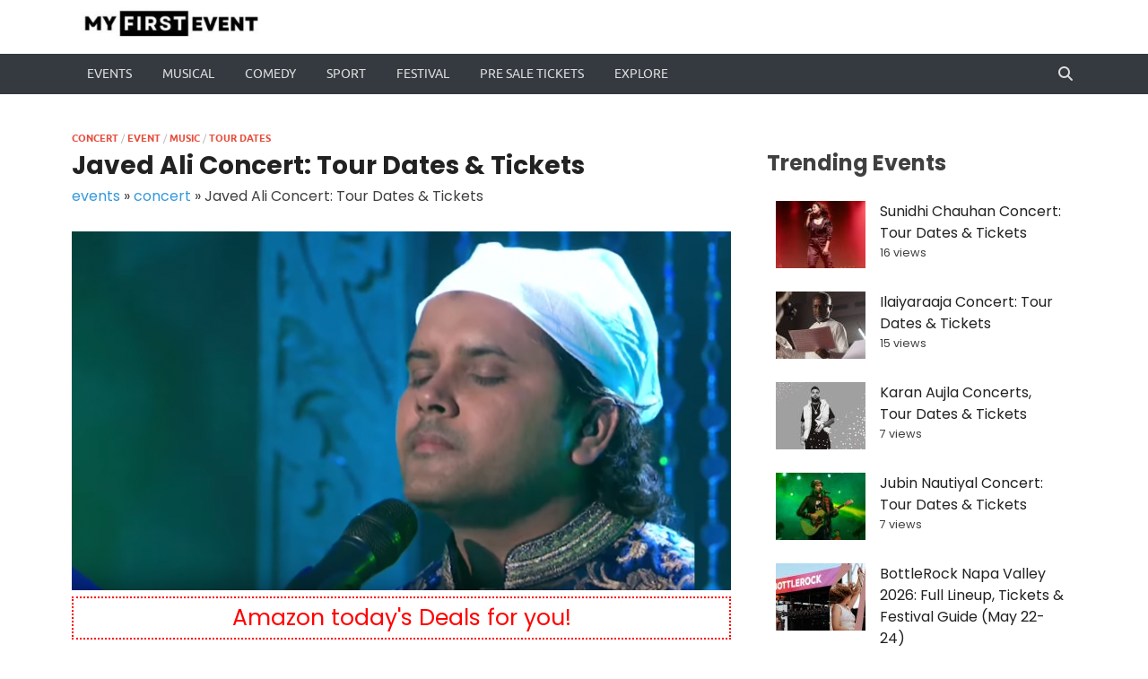

--- FILE ---
content_type: text/html; charset=UTF-8
request_url: https://www.myfirstevent.com/javed-ali-live-concert/
body_size: 24430
content:
<!DOCTYPE html>
<html lang="en-US" prefix="og: https://ogp.me/ns#">
<head>
<meta charset="UTF-8">
<meta name="viewport" content="width=device-width, initial-scale=1">
<meta name="linkbuxverifycode" content="32dc01246faccb7f5b3cad5016dd5033" />
<meta name='impact-site-verification' value='78f63602-cd62-4d4f-8e7b-4c5daba234c4'>
<meta name="ahrefs-site-verification" content="8a43e537a69113d90af5ed867056a639187bae621a8cfe908133aecd315f3616">
<link rel="profile" href="http://gmpg.org/xfn/11">
 

<script data-cfasync="false" data-no-defer="1" data-no-minify="1" data-no-optimize="1">var ewww_webp_supported=!1;function check_webp_feature(A,e){var w;e=void 0!==e?e:function(){},ewww_webp_supported?e(ewww_webp_supported):((w=new Image).onload=function(){ewww_webp_supported=0<w.width&&0<w.height,e&&e(ewww_webp_supported)},w.onerror=function(){e&&e(!1)},w.src="data:image/webp;base64,"+{alpha:"UklGRkoAAABXRUJQVlA4WAoAAAAQAAAAAAAAAAAAQUxQSAwAAAARBxAR/Q9ERP8DAABWUDggGAAAABQBAJ0BKgEAAQAAAP4AAA3AAP7mtQAAAA=="}[A])}check_webp_feature("alpha");</script><script data-cfasync="false" data-no-defer="1" data-no-minify="1" data-no-optimize="1">var Arrive=function(c,w){"use strict";if(c.MutationObserver&&"undefined"!=typeof HTMLElement){var r,a=0,u=(r=HTMLElement.prototype.matches||HTMLElement.prototype.webkitMatchesSelector||HTMLElement.prototype.mozMatchesSelector||HTMLElement.prototype.msMatchesSelector,{matchesSelector:function(e,t){return e instanceof HTMLElement&&r.call(e,t)},addMethod:function(e,t,r){var a=e[t];e[t]=function(){return r.length==arguments.length?r.apply(this,arguments):"function"==typeof a?a.apply(this,arguments):void 0}},callCallbacks:function(e,t){t&&t.options.onceOnly&&1==t.firedElems.length&&(e=[e[0]]);for(var r,a=0;r=e[a];a++)r&&r.callback&&r.callback.call(r.elem,r.elem);t&&t.options.onceOnly&&1==t.firedElems.length&&t.me.unbindEventWithSelectorAndCallback.call(t.target,t.selector,t.callback)},checkChildNodesRecursively:function(e,t,r,a){for(var i,n=0;i=e[n];n++)r(i,t,a)&&a.push({callback:t.callback,elem:i}),0<i.childNodes.length&&u.checkChildNodesRecursively(i.childNodes,t,r,a)},mergeArrays:function(e,t){var r,a={};for(r in e)e.hasOwnProperty(r)&&(a[r]=e[r]);for(r in t)t.hasOwnProperty(r)&&(a[r]=t[r]);return a},toElementsArray:function(e){return e=void 0!==e&&("number"!=typeof e.length||e===c)?[e]:e}}),e=(l.prototype.addEvent=function(e,t,r,a){a={target:e,selector:t,options:r,callback:a,firedElems:[]};return this._beforeAdding&&this._beforeAdding(a),this._eventsBucket.push(a),a},l.prototype.removeEvent=function(e){for(var t,r=this._eventsBucket.length-1;t=this._eventsBucket[r];r--)e(t)&&(this._beforeRemoving&&this._beforeRemoving(t),(t=this._eventsBucket.splice(r,1))&&t.length&&(t[0].callback=null))},l.prototype.beforeAdding=function(e){this._beforeAdding=e},l.prototype.beforeRemoving=function(e){this._beforeRemoving=e},l),t=function(i,n){var o=new e,l=this,s={fireOnAttributesModification:!1};return o.beforeAdding(function(t){var e=t.target;e!==c.document&&e!==c||(e=document.getElementsByTagName("html")[0]);var r=new MutationObserver(function(e){n.call(this,e,t)}),a=i(t.options);r.observe(e,a),t.observer=r,t.me=l}),o.beforeRemoving(function(e){e.observer.disconnect()}),this.bindEvent=function(e,t,r){t=u.mergeArrays(s,t);for(var a=u.toElementsArray(this),i=0;i<a.length;i++)o.addEvent(a[i],e,t,r)},this.unbindEvent=function(){var r=u.toElementsArray(this);o.removeEvent(function(e){for(var t=0;t<r.length;t++)if(this===w||e.target===r[t])return!0;return!1})},this.unbindEventWithSelectorOrCallback=function(r){var a=u.toElementsArray(this),i=r,e="function"==typeof r?function(e){for(var t=0;t<a.length;t++)if((this===w||e.target===a[t])&&e.callback===i)return!0;return!1}:function(e){for(var t=0;t<a.length;t++)if((this===w||e.target===a[t])&&e.selector===r)return!0;return!1};o.removeEvent(e)},this.unbindEventWithSelectorAndCallback=function(r,a){var i=u.toElementsArray(this);o.removeEvent(function(e){for(var t=0;t<i.length;t++)if((this===w||e.target===i[t])&&e.selector===r&&e.callback===a)return!0;return!1})},this},i=new function(){var s={fireOnAttributesModification:!1,onceOnly:!1,existing:!1};function n(e,t,r){return!(!u.matchesSelector(e,t.selector)||(e._id===w&&(e._id=a++),-1!=t.firedElems.indexOf(e._id)))&&(t.firedElems.push(e._id),!0)}var c=(i=new t(function(e){var t={attributes:!1,childList:!0,subtree:!0};return e.fireOnAttributesModification&&(t.attributes=!0),t},function(e,i){e.forEach(function(e){var t=e.addedNodes,r=e.target,a=[];null!==t&&0<t.length?u.checkChildNodesRecursively(t,i,n,a):"attributes"===e.type&&n(r,i)&&a.push({callback:i.callback,elem:r}),u.callCallbacks(a,i)})})).bindEvent;return i.bindEvent=function(e,t,r){t=void 0===r?(r=t,s):u.mergeArrays(s,t);var a=u.toElementsArray(this);if(t.existing){for(var i=[],n=0;n<a.length;n++)for(var o=a[n].querySelectorAll(e),l=0;l<o.length;l++)i.push({callback:r,elem:o[l]});if(t.onceOnly&&i.length)return r.call(i[0].elem,i[0].elem);setTimeout(u.callCallbacks,1,i)}c.call(this,e,t,r)},i},o=new function(){var a={};function i(e,t){return u.matchesSelector(e,t.selector)}var n=(o=new t(function(){return{childList:!0,subtree:!0}},function(e,r){e.forEach(function(e){var t=e.removedNodes,e=[];null!==t&&0<t.length&&u.checkChildNodesRecursively(t,r,i,e),u.callCallbacks(e,r)})})).bindEvent;return o.bindEvent=function(e,t,r){t=void 0===r?(r=t,a):u.mergeArrays(a,t),n.call(this,e,t,r)},o};d(HTMLElement.prototype),d(NodeList.prototype),d(HTMLCollection.prototype),d(HTMLDocument.prototype),d(Window.prototype);var n={};return s(i,n,"unbindAllArrive"),s(o,n,"unbindAllLeave"),n}function l(){this._eventsBucket=[],this._beforeAdding=null,this._beforeRemoving=null}function s(e,t,r){u.addMethod(t,r,e.unbindEvent),u.addMethod(t,r,e.unbindEventWithSelectorOrCallback),u.addMethod(t,r,e.unbindEventWithSelectorAndCallback)}function d(e){e.arrive=i.bindEvent,s(i,e,"unbindArrive"),e.leave=o.bindEvent,s(o,e,"unbindLeave")}}(window,void 0),ewww_webp_supported=!1;function check_webp_feature(e,t){var r;ewww_webp_supported?t(ewww_webp_supported):((r=new Image).onload=function(){ewww_webp_supported=0<r.width&&0<r.height,t(ewww_webp_supported)},r.onerror=function(){t(!1)},r.src="data:image/webp;base64,"+{alpha:"UklGRkoAAABXRUJQVlA4WAoAAAAQAAAAAAAAAAAAQUxQSAwAAAARBxAR/Q9ERP8DAABWUDggGAAAABQBAJ0BKgEAAQAAAP4AAA3AAP7mtQAAAA==",animation:"UklGRlIAAABXRUJQVlA4WAoAAAASAAAAAAAAAAAAQU5JTQYAAAD/////AABBTk1GJgAAAAAAAAAAAAAAAAAAAGQAAABWUDhMDQAAAC8AAAAQBxAREYiI/gcA"}[e])}function ewwwLoadImages(e){if(e){for(var t=document.querySelectorAll(".batch-image img, .image-wrapper a, .ngg-pro-masonry-item a, .ngg-galleria-offscreen-seo-wrapper a"),r=0,a=t.length;r<a;r++)ewwwAttr(t[r],"data-src",t[r].getAttribute("data-webp")),ewwwAttr(t[r],"data-thumbnail",t[r].getAttribute("data-webp-thumbnail"));for(var i=document.querySelectorAll("div.woocommerce-product-gallery__image"),r=0,a=i.length;r<a;r++)ewwwAttr(i[r],"data-thumb",i[r].getAttribute("data-webp-thumb"))}for(var n=document.querySelectorAll("video"),r=0,a=n.length;r<a;r++)ewwwAttr(n[r],"poster",e?n[r].getAttribute("data-poster-webp"):n[r].getAttribute("data-poster-image"));for(var o,l=document.querySelectorAll("img.ewww_webp_lazy_load"),r=0,a=l.length;r<a;r++)e&&(ewwwAttr(l[r],"data-lazy-srcset",l[r].getAttribute("data-lazy-srcset-webp")),ewwwAttr(l[r],"data-srcset",l[r].getAttribute("data-srcset-webp")),ewwwAttr(l[r],"data-lazy-src",l[r].getAttribute("data-lazy-src-webp")),ewwwAttr(l[r],"data-src",l[r].getAttribute("data-src-webp")),ewwwAttr(l[r],"data-orig-file",l[r].getAttribute("data-webp-orig-file")),ewwwAttr(l[r],"data-medium-file",l[r].getAttribute("data-webp-medium-file")),ewwwAttr(l[r],"data-large-file",l[r].getAttribute("data-webp-large-file")),null!=(o=l[r].getAttribute("srcset"))&&!1!==o&&o.includes("R0lGOD")&&ewwwAttr(l[r],"src",l[r].getAttribute("data-lazy-src-webp"))),l[r].className=l[r].className.replace(/\bewww_webp_lazy_load\b/,"");for(var s=document.querySelectorAll(".ewww_webp"),r=0,a=s.length;r<a;r++)e?(ewwwAttr(s[r],"srcset",s[r].getAttribute("data-srcset-webp")),ewwwAttr(s[r],"src",s[r].getAttribute("data-src-webp")),ewwwAttr(s[r],"data-orig-file",s[r].getAttribute("data-webp-orig-file")),ewwwAttr(s[r],"data-medium-file",s[r].getAttribute("data-webp-medium-file")),ewwwAttr(s[r],"data-large-file",s[r].getAttribute("data-webp-large-file")),ewwwAttr(s[r],"data-large_image",s[r].getAttribute("data-webp-large_image")),ewwwAttr(s[r],"data-src",s[r].getAttribute("data-webp-src"))):(ewwwAttr(s[r],"srcset",s[r].getAttribute("data-srcset-img")),ewwwAttr(s[r],"src",s[r].getAttribute("data-src-img"))),s[r].className=s[r].className.replace(/\bewww_webp\b/,"ewww_webp_loaded");window.jQuery&&jQuery.fn.isotope&&jQuery.fn.imagesLoaded&&(jQuery(".fusion-posts-container-infinite").imagesLoaded(function(){jQuery(".fusion-posts-container-infinite").hasClass("isotope")&&jQuery(".fusion-posts-container-infinite").isotope()}),jQuery(".fusion-portfolio:not(.fusion-recent-works) .fusion-portfolio-wrapper").imagesLoaded(function(){jQuery(".fusion-portfolio:not(.fusion-recent-works) .fusion-portfolio-wrapper").isotope()}))}function ewwwWebPInit(e){ewwwLoadImages(e),ewwwNggLoadGalleries(e),document.arrive(".ewww_webp",function(){ewwwLoadImages(e)}),document.arrive(".ewww_webp_lazy_load",function(){ewwwLoadImages(e)}),document.arrive("videos",function(){ewwwLoadImages(e)}),"loading"==document.readyState?document.addEventListener("DOMContentLoaded",ewwwJSONParserInit):("undefined"!=typeof galleries&&ewwwNggParseGalleries(e),ewwwWooParseVariations(e))}function ewwwAttr(e,t,r){null!=r&&!1!==r&&e.setAttribute(t,r)}function ewwwJSONParserInit(){"undefined"!=typeof galleries&&check_webp_feature("alpha",ewwwNggParseGalleries),check_webp_feature("alpha",ewwwWooParseVariations)}function ewwwWooParseVariations(e){if(e)for(var t=document.querySelectorAll("form.variations_form"),r=0,a=t.length;r<a;r++){var i=t[r].getAttribute("data-product_variations"),n=!1;try{for(var o in i=JSON.parse(i))void 0!==i[o]&&void 0!==i[o].image&&(void 0!==i[o].image.src_webp&&(i[o].image.src=i[o].image.src_webp,n=!0),void 0!==i[o].image.srcset_webp&&(i[o].image.srcset=i[o].image.srcset_webp,n=!0),void 0!==i[o].image.full_src_webp&&(i[o].image.full_src=i[o].image.full_src_webp,n=!0),void 0!==i[o].image.gallery_thumbnail_src_webp&&(i[o].image.gallery_thumbnail_src=i[o].image.gallery_thumbnail_src_webp,n=!0),void 0!==i[o].image.thumb_src_webp&&(i[o].image.thumb_src=i[o].image.thumb_src_webp,n=!0));n&&ewwwAttr(t[r],"data-product_variations",JSON.stringify(i))}catch(e){}}}function ewwwNggParseGalleries(e){if(e)for(var t in galleries){var r=galleries[t];galleries[t].images_list=ewwwNggParseImageList(r.images_list)}}function ewwwNggLoadGalleries(e){e&&document.addEventListener("ngg.galleria.themeadded",function(e,t){window.ngg_galleria._create_backup=window.ngg_galleria.create,window.ngg_galleria.create=function(e,t){var r=$(e).data("id");return galleries["gallery_"+r].images_list=ewwwNggParseImageList(galleries["gallery_"+r].images_list),window.ngg_galleria._create_backup(e,t)}})}function ewwwNggParseImageList(e){for(var t in e){var r=e[t];if(void 0!==r["image-webp"]&&(e[t].image=r["image-webp"],delete e[t]["image-webp"]),void 0!==r["thumb-webp"]&&(e[t].thumb=r["thumb-webp"],delete e[t]["thumb-webp"]),void 0!==r.full_image_webp&&(e[t].full_image=r.full_image_webp,delete e[t].full_image_webp),void 0!==r.srcsets)for(var a in r.srcsets)nggSrcset=r.srcsets[a],void 0!==r.srcsets[a+"-webp"]&&(e[t].srcsets[a]=r.srcsets[a+"-webp"],delete e[t].srcsets[a+"-webp"]);if(void 0!==r.full_srcsets)for(var i in r.full_srcsets)nggFSrcset=r.full_srcsets[i],void 0!==r.full_srcsets[i+"-webp"]&&(e[t].full_srcsets[i]=r.full_srcsets[i+"-webp"],delete e[t].full_srcsets[i+"-webp"])}return e}check_webp_feature("alpha",ewwwWebPInit);</script>
            <script data-no-defer="1" data-ezscrex="false" data-cfasync="false" data-pagespeed-no-defer data-cookieconsent="ignore">
                var ctPublicFunctions = {"_ajax_nonce":"2fab847a00","_rest_nonce":"2f87f3b94c","_ajax_url":"\/wp-admin\/admin-ajax.php","_rest_url":"https:\/\/www.myfirstevent.com\/wp-json\/","data__cookies_type":"none","data__ajax_type":"rest","data__bot_detector_enabled":"1","data__frontend_data_log_enabled":1,"cookiePrefix":"","wprocket_detected":false,"host_url":"www.myfirstevent.com","text__ee_click_to_select":"Click to select the whole data","text__ee_original_email":"The complete one is","text__ee_got_it":"Got it","text__ee_blocked":"Blocked","text__ee_cannot_connect":"Cannot connect","text__ee_cannot_decode":"Can not decode email. Unknown reason","text__ee_email_decoder":"CleanTalk email decoder","text__ee_wait_for_decoding":"The magic is on the way!","text__ee_decoding_process":"Please wait a few seconds while we decode the contact data."}
            </script>
        
            <script data-no-defer="1" data-ezscrex="false" data-cfasync="false" data-pagespeed-no-defer data-cookieconsent="ignore">
                var ctPublic = {"_ajax_nonce":"2fab847a00","settings__forms__check_internal":"0","settings__forms__check_external":"0","settings__forms__force_protection":0,"settings__forms__search_test":"1","settings__data__bot_detector_enabled":"1","settings__sfw__anti_crawler":0,"blog_home":"https:\/\/www.myfirstevent.com\/","pixel__setting":"3","pixel__enabled":true,"pixel__url":null,"data__email_check_before_post":"1","data__email_check_exist_post":"0","data__cookies_type":"none","data__key_is_ok":true,"data__visible_fields_required":true,"wl_brandname":"Anti-Spam by CleanTalk","wl_brandname_short":"CleanTalk","ct_checkjs_key":"d1a5a0feb6fa33e31b1d0d946dcf234f2da2748a408272d421f9e5be3d529d2a","emailEncoderPassKey":"172a32729de7a09b120d91f898b320e4","bot_detector_forms_excluded":"W10=","advancedCacheExists":false,"varnishCacheExists":false,"wc_ajax_add_to_cart":false}
            </script>
        
<!-- Search Engine Optimization by Rank Math - https://rankmath.com/ -->
<title>Javed Ali Concert: Tour Dates &amp; Tickets</title>
<meta name="description" content="Discover Javed Ali&#039;s upcoming concerts. Get the latest updates on his shows, tour dates, and venues. Don’t miss out on his spectacular performances!"/>
<meta name="robots" content="follow, index, max-snippet:-1, max-video-preview:-1, max-image-preview:large"/>
<link rel="canonical" href="https://www.myfirstevent.com/javed-ali-live-concert/" />
<meta property="og:locale" content="en_US" />
<meta property="og:type" content="article" />
<meta property="og:title" content="Javed Ali Concert: Tour Dates &amp; Tickets" />
<meta property="og:description" content="Discover Javed Ali&#039;s upcoming concerts. Get the latest updates on his shows, tour dates, and venues. Don’t miss out on his spectacular performances!" />
<meta property="og:url" content="https://www.myfirstevent.com/javed-ali-live-concert/" />
<meta property="og:site_name" content="My First Event" />
<meta property="article:tag" content="bollywood" />
<meta property="article:tag" content="Bollywood Concerts" />
<meta property="article:tag" content="Bollywood events" />
<meta property="article:tag" content="Bollywood Night" />
<meta property="article:tag" content="indian singer" />
<meta property="article:tag" content="Javed Ali" />
<meta property="article:tag" content="javed ali concert" />
<meta property="article:tag" content="javed ali concert tickets" />
<meta property="article:tag" content="Javed Ali Discount Tickets" />
<meta property="article:tag" content="javed ali event tickets" />
<meta property="article:tag" content="javed ali live" />
<meta property="article:tag" content="javed ali live concert" />
<meta property="article:tag" content="Javed Ali Tickets" />
<meta property="article:tag" content="Javed Ali Tour Dates" />
<meta property="article:tag" content="javed ali upcoming concert" />
<meta property="article:tag" content="singer javed ali" />
<meta property="article:section" content="concert" />
<meta property="og:updated_time" content="2025-06-30T09:16:48+00:00" />
<meta property="og:image" content="https://www.myfirstevent.com/wp-content/uploads/2018/11/javed-ali.png" />
<meta property="og:image:secure_url" content="https://www.myfirstevent.com/wp-content/uploads/2018/11/javed-ali.png" />
<meta property="og:image:width" content="844" />
<meta property="og:image:height" content="433" />
<meta property="og:image:alt" content="Javed Ali" />
<meta property="og:image:type" content="image/png" />
<meta name="twitter:card" content="summary_large_image" />
<meta name="twitter:title" content="Javed Ali Concert: Tour Dates &amp; Tickets" />
<meta name="twitter:description" content="Discover Javed Ali&#039;s upcoming concerts. Get the latest updates on his shows, tour dates, and venues. Don’t miss out on his spectacular performances!" />
<meta name="twitter:image" content="https://www.myfirstevent.com/wp-content/uploads/2018/11/javed-ali.png" />
<meta name="twitter:label1" content="Written by" />
<meta name="twitter:data1" content="my first event" />
<meta name="twitter:label2" content="Time to read" />
<meta name="twitter:data2" content="Less than a minute" />
<script type="application/ld+json" class="rank-math-schema">{"@context":"https://schema.org","@graph":[{"@type":"BreadcrumbList","@id":"https://www.myfirstevent.com/javed-ali-live-concert/#breadcrumb","itemListElement":[{"@type":"ListItem","position":"1","item":{"@id":"https://www.myfirstevent.com","name":"events"}},{"@type":"ListItem","position":"2","item":{"@id":"https://www.myfirstevent.com/concert/","name":"concert"}},{"@type":"ListItem","position":"3","item":{"@id":"https://www.myfirstevent.com/javed-ali-live-concert/","name":"Javed Ali Concert: Tour Dates &amp; Tickets"}}]}]}</script>
<!-- /Rank Math WordPress SEO plugin -->

<link rel='dns-prefetch' href='//fd.cleantalk.org' />
<link rel="alternate" type="application/rss+xml" title="My First Event &raquo; Feed" href="https://www.myfirstevent.com/feed/" />
<link rel="alternate" type="application/rss+xml" title="My First Event &raquo; Comments Feed" href="https://www.myfirstevent.com/comments/feed/" />
<script type="text/javascript" id="wpp-js" src="https://www.myfirstevent.com/wp-content/plugins/wordpress-popular-posts/assets/js/wpp.min.js?ver=7.3.6" data-sampling="0" data-sampling-rate="100" data-api-url="https://www.myfirstevent.com/wp-json/wordpress-popular-posts" data-post-id="989" data-token="2f87f3b94c" data-lang="0" data-debug="0"></script>
<link rel="alternate" type="application/rss+xml" title="My First Event &raquo; Javed Ali Concert: Tour Dates &amp; Tickets Comments Feed" href="https://www.myfirstevent.com/javed-ali-live-concert/feed/" />
<link rel="alternate" title="oEmbed (JSON)" type="application/json+oembed" href="https://www.myfirstevent.com/wp-json/oembed/1.0/embed?url=https%3A%2F%2Fwww.myfirstevent.com%2Fjaved-ali-live-concert%2F" />
<link rel="alternate" title="oEmbed (XML)" type="text/xml+oembed" href="https://www.myfirstevent.com/wp-json/oembed/1.0/embed?url=https%3A%2F%2Fwww.myfirstevent.com%2Fjaved-ali-live-concert%2F&#038;format=xml" />
<style id='wp-img-auto-sizes-contain-inline-css' type='text/css'>
img:is([sizes=auto i],[sizes^="auto," i]){contain-intrinsic-size:3000px 1500px}
/*# sourceURL=wp-img-auto-sizes-contain-inline-css */
</style>

<style id='wp-emoji-styles-inline-css' type='text/css'>

	img.wp-smiley, img.emoji {
		display: inline !important;
		border: none !important;
		box-shadow: none !important;
		height: 1em !important;
		width: 1em !important;
		margin: 0 0.07em !important;
		vertical-align: -0.1em !important;
		background: none !important;
		padding: 0 !important;
	}
/*# sourceURL=wp-emoji-styles-inline-css */
</style>
<link rel='stylesheet' id='wp-block-library-css' href='https://www.myfirstevent.com/wp-includes/css/dist/block-library/style.min.css?ver=6.9' type='text/css' media='all' />
<style id='wp-block-paragraph-inline-css' type='text/css'>
.is-small-text{font-size:.875em}.is-regular-text{font-size:1em}.is-large-text{font-size:2.25em}.is-larger-text{font-size:3em}.has-drop-cap:not(:focus):first-letter{float:left;font-size:8.4em;font-style:normal;font-weight:100;line-height:.68;margin:.05em .1em 0 0;text-transform:uppercase}body.rtl .has-drop-cap:not(:focus):first-letter{float:none;margin-left:.1em}p.has-drop-cap.has-background{overflow:hidden}:root :where(p.has-background){padding:1.25em 2.375em}:where(p.has-text-color:not(.has-link-color)) a{color:inherit}p.has-text-align-left[style*="writing-mode:vertical-lr"],p.has-text-align-right[style*="writing-mode:vertical-rl"]{rotate:180deg}
/*# sourceURL=https://www.myfirstevent.com/wp-includes/blocks/paragraph/style.min.css */
</style>
<style id='global-styles-inline-css' type='text/css'>
:root{--wp--preset--aspect-ratio--square: 1;--wp--preset--aspect-ratio--4-3: 4/3;--wp--preset--aspect-ratio--3-4: 3/4;--wp--preset--aspect-ratio--3-2: 3/2;--wp--preset--aspect-ratio--2-3: 2/3;--wp--preset--aspect-ratio--16-9: 16/9;--wp--preset--aspect-ratio--9-16: 9/16;--wp--preset--color--black: #000000;--wp--preset--color--cyan-bluish-gray: #abb8c3;--wp--preset--color--white: #ffffff;--wp--preset--color--pale-pink: #f78da7;--wp--preset--color--vivid-red: #cf2e2e;--wp--preset--color--luminous-vivid-orange: #ff6900;--wp--preset--color--luminous-vivid-amber: #fcb900;--wp--preset--color--light-green-cyan: #7bdcb5;--wp--preset--color--vivid-green-cyan: #00d084;--wp--preset--color--pale-cyan-blue: #8ed1fc;--wp--preset--color--vivid-cyan-blue: #0693e3;--wp--preset--color--vivid-purple: #9b51e0;--wp--preset--gradient--vivid-cyan-blue-to-vivid-purple: linear-gradient(135deg,rgb(6,147,227) 0%,rgb(155,81,224) 100%);--wp--preset--gradient--light-green-cyan-to-vivid-green-cyan: linear-gradient(135deg,rgb(122,220,180) 0%,rgb(0,208,130) 100%);--wp--preset--gradient--luminous-vivid-amber-to-luminous-vivid-orange: linear-gradient(135deg,rgb(252,185,0) 0%,rgb(255,105,0) 100%);--wp--preset--gradient--luminous-vivid-orange-to-vivid-red: linear-gradient(135deg,rgb(255,105,0) 0%,rgb(207,46,46) 100%);--wp--preset--gradient--very-light-gray-to-cyan-bluish-gray: linear-gradient(135deg,rgb(238,238,238) 0%,rgb(169,184,195) 100%);--wp--preset--gradient--cool-to-warm-spectrum: linear-gradient(135deg,rgb(74,234,220) 0%,rgb(151,120,209) 20%,rgb(207,42,186) 40%,rgb(238,44,130) 60%,rgb(251,105,98) 80%,rgb(254,248,76) 100%);--wp--preset--gradient--blush-light-purple: linear-gradient(135deg,rgb(255,206,236) 0%,rgb(152,150,240) 100%);--wp--preset--gradient--blush-bordeaux: linear-gradient(135deg,rgb(254,205,165) 0%,rgb(254,45,45) 50%,rgb(107,0,62) 100%);--wp--preset--gradient--luminous-dusk: linear-gradient(135deg,rgb(255,203,112) 0%,rgb(199,81,192) 50%,rgb(65,88,208) 100%);--wp--preset--gradient--pale-ocean: linear-gradient(135deg,rgb(255,245,203) 0%,rgb(182,227,212) 50%,rgb(51,167,181) 100%);--wp--preset--gradient--electric-grass: linear-gradient(135deg,rgb(202,248,128) 0%,rgb(113,206,126) 100%);--wp--preset--gradient--midnight: linear-gradient(135deg,rgb(2,3,129) 0%,rgb(40,116,252) 100%);--wp--preset--font-size--small: 13px;--wp--preset--font-size--medium: 20px;--wp--preset--font-size--large: 36px;--wp--preset--font-size--x-large: 42px;--wp--preset--spacing--20: 0.44rem;--wp--preset--spacing--30: 0.67rem;--wp--preset--spacing--40: 1rem;--wp--preset--spacing--50: 1.5rem;--wp--preset--spacing--60: 2.25rem;--wp--preset--spacing--70: 3.38rem;--wp--preset--spacing--80: 5.06rem;--wp--preset--shadow--natural: 6px 6px 9px rgba(0, 0, 0, 0.2);--wp--preset--shadow--deep: 12px 12px 50px rgba(0, 0, 0, 0.4);--wp--preset--shadow--sharp: 6px 6px 0px rgba(0, 0, 0, 0.2);--wp--preset--shadow--outlined: 6px 6px 0px -3px rgb(255, 255, 255), 6px 6px rgb(0, 0, 0);--wp--preset--shadow--crisp: 6px 6px 0px rgb(0, 0, 0);}:where(.is-layout-flex){gap: 0.5em;}:where(.is-layout-grid){gap: 0.5em;}body .is-layout-flex{display: flex;}.is-layout-flex{flex-wrap: wrap;align-items: center;}.is-layout-flex > :is(*, div){margin: 0;}body .is-layout-grid{display: grid;}.is-layout-grid > :is(*, div){margin: 0;}:where(.wp-block-columns.is-layout-flex){gap: 2em;}:where(.wp-block-columns.is-layout-grid){gap: 2em;}:where(.wp-block-post-template.is-layout-flex){gap: 1.25em;}:where(.wp-block-post-template.is-layout-grid){gap: 1.25em;}.has-black-color{color: var(--wp--preset--color--black) !important;}.has-cyan-bluish-gray-color{color: var(--wp--preset--color--cyan-bluish-gray) !important;}.has-white-color{color: var(--wp--preset--color--white) !important;}.has-pale-pink-color{color: var(--wp--preset--color--pale-pink) !important;}.has-vivid-red-color{color: var(--wp--preset--color--vivid-red) !important;}.has-luminous-vivid-orange-color{color: var(--wp--preset--color--luminous-vivid-orange) !important;}.has-luminous-vivid-amber-color{color: var(--wp--preset--color--luminous-vivid-amber) !important;}.has-light-green-cyan-color{color: var(--wp--preset--color--light-green-cyan) !important;}.has-vivid-green-cyan-color{color: var(--wp--preset--color--vivid-green-cyan) !important;}.has-pale-cyan-blue-color{color: var(--wp--preset--color--pale-cyan-blue) !important;}.has-vivid-cyan-blue-color{color: var(--wp--preset--color--vivid-cyan-blue) !important;}.has-vivid-purple-color{color: var(--wp--preset--color--vivid-purple) !important;}.has-black-background-color{background-color: var(--wp--preset--color--black) !important;}.has-cyan-bluish-gray-background-color{background-color: var(--wp--preset--color--cyan-bluish-gray) !important;}.has-white-background-color{background-color: var(--wp--preset--color--white) !important;}.has-pale-pink-background-color{background-color: var(--wp--preset--color--pale-pink) !important;}.has-vivid-red-background-color{background-color: var(--wp--preset--color--vivid-red) !important;}.has-luminous-vivid-orange-background-color{background-color: var(--wp--preset--color--luminous-vivid-orange) !important;}.has-luminous-vivid-amber-background-color{background-color: var(--wp--preset--color--luminous-vivid-amber) !important;}.has-light-green-cyan-background-color{background-color: var(--wp--preset--color--light-green-cyan) !important;}.has-vivid-green-cyan-background-color{background-color: var(--wp--preset--color--vivid-green-cyan) !important;}.has-pale-cyan-blue-background-color{background-color: var(--wp--preset--color--pale-cyan-blue) !important;}.has-vivid-cyan-blue-background-color{background-color: var(--wp--preset--color--vivid-cyan-blue) !important;}.has-vivid-purple-background-color{background-color: var(--wp--preset--color--vivid-purple) !important;}.has-black-border-color{border-color: var(--wp--preset--color--black) !important;}.has-cyan-bluish-gray-border-color{border-color: var(--wp--preset--color--cyan-bluish-gray) !important;}.has-white-border-color{border-color: var(--wp--preset--color--white) !important;}.has-pale-pink-border-color{border-color: var(--wp--preset--color--pale-pink) !important;}.has-vivid-red-border-color{border-color: var(--wp--preset--color--vivid-red) !important;}.has-luminous-vivid-orange-border-color{border-color: var(--wp--preset--color--luminous-vivid-orange) !important;}.has-luminous-vivid-amber-border-color{border-color: var(--wp--preset--color--luminous-vivid-amber) !important;}.has-light-green-cyan-border-color{border-color: var(--wp--preset--color--light-green-cyan) !important;}.has-vivid-green-cyan-border-color{border-color: var(--wp--preset--color--vivid-green-cyan) !important;}.has-pale-cyan-blue-border-color{border-color: var(--wp--preset--color--pale-cyan-blue) !important;}.has-vivid-cyan-blue-border-color{border-color: var(--wp--preset--color--vivid-cyan-blue) !important;}.has-vivid-purple-border-color{border-color: var(--wp--preset--color--vivid-purple) !important;}.has-vivid-cyan-blue-to-vivid-purple-gradient-background{background: var(--wp--preset--gradient--vivid-cyan-blue-to-vivid-purple) !important;}.has-light-green-cyan-to-vivid-green-cyan-gradient-background{background: var(--wp--preset--gradient--light-green-cyan-to-vivid-green-cyan) !important;}.has-luminous-vivid-amber-to-luminous-vivid-orange-gradient-background{background: var(--wp--preset--gradient--luminous-vivid-amber-to-luminous-vivid-orange) !important;}.has-luminous-vivid-orange-to-vivid-red-gradient-background{background: var(--wp--preset--gradient--luminous-vivid-orange-to-vivid-red) !important;}.has-very-light-gray-to-cyan-bluish-gray-gradient-background{background: var(--wp--preset--gradient--very-light-gray-to-cyan-bluish-gray) !important;}.has-cool-to-warm-spectrum-gradient-background{background: var(--wp--preset--gradient--cool-to-warm-spectrum) !important;}.has-blush-light-purple-gradient-background{background: var(--wp--preset--gradient--blush-light-purple) !important;}.has-blush-bordeaux-gradient-background{background: var(--wp--preset--gradient--blush-bordeaux) !important;}.has-luminous-dusk-gradient-background{background: var(--wp--preset--gradient--luminous-dusk) !important;}.has-pale-ocean-gradient-background{background: var(--wp--preset--gradient--pale-ocean) !important;}.has-electric-grass-gradient-background{background: var(--wp--preset--gradient--electric-grass) !important;}.has-midnight-gradient-background{background: var(--wp--preset--gradient--midnight) !important;}.has-small-font-size{font-size: var(--wp--preset--font-size--small) !important;}.has-medium-font-size{font-size: var(--wp--preset--font-size--medium) !important;}.has-large-font-size{font-size: var(--wp--preset--font-size--large) !important;}.has-x-large-font-size{font-size: var(--wp--preset--font-size--x-large) !important;}
/*# sourceURL=global-styles-inline-css */
</style>

<style id='classic-theme-styles-inline-css' type='text/css'>
/*! This file is auto-generated */
.wp-block-button__link{color:#fff;background-color:#32373c;border-radius:9999px;box-shadow:none;text-decoration:none;padding:calc(.667em + 2px) calc(1.333em + 2px);font-size:1.125em}.wp-block-file__button{background:#32373c;color:#fff;text-decoration:none}
/*# sourceURL=/wp-includes/css/classic-themes.min.css */
</style>
<link rel='stylesheet' id='cleantalk-public-css-css' href='https://www.myfirstevent.com/wp-content/plugins/cleantalk-spam-protect/css/cleantalk-public.min.css?ver=6.68_1764214188' type='text/css' media='all' />
<link rel='stylesheet' id='cleantalk-email-decoder-css-css' href='https://www.myfirstevent.com/wp-content/plugins/cleantalk-spam-protect/css/cleantalk-email-decoder.min.css?ver=6.68_1764214188' type='text/css' media='all' />
<link rel='stylesheet' id='math-captcha-frontend-css' href='https://www.myfirstevent.com/wp-content/plugins/wp-advanced-math-captcha/css/frontend.css?ver=6.9' type='text/css' media='all' />
<link rel='stylesheet' id='wordpress-popular-posts-css-css' href='https://www.myfirstevent.com/wp-content/plugins/wordpress-popular-posts/assets/css/wpp.css?ver=7.3.6' type='text/css' media='all' />
<link rel='stylesheet' id='hitmag-fonts-css' href='https://www.myfirstevent.com/wp-content/themes/hitmag/css/fonts.css' type='text/css' media='all' />
<link rel='stylesheet' id='hitmag-font-awesome-css' href='https://www.myfirstevent.com/wp-content/themes/hitmag/css/all.min.css?ver=6.5.1' type='text/css' media='all' />
<link rel='stylesheet' id='hitmag-style-css' href='https://www.myfirstevent.com/wp-content/themes/hitmag-child/style.css?ver=1.1.7.1527068779' type='text/css' media='all' />
<link rel='stylesheet' id='jquery-magnific-popup-css' href='https://www.myfirstevent.com/wp-content/themes/hitmag/css/magnific-popup.css?ver=6.9' type='text/css' media='all' />
<script type="text/javascript" src="https://www.myfirstevent.com/wp-content/plugins/cleantalk-spam-protect/js/apbct-public-bundle.min.js?ver=6.68_1764214188" id="apbct-public-bundle.min-js-js"></script>
<script type="text/javascript" src="https://fd.cleantalk.org/ct-bot-detector-wrapper.js?ver=6.68" id="ct_bot_detector-js" defer="defer" data-wp-strategy="defer"></script>
<script type="text/javascript" src="https://www.myfirstevent.com/wp-includes/js/jquery/jquery.min.js?ver=3.7.1" id="jquery-core-js"></script>
<script type="text/javascript" src="https://www.myfirstevent.com/wp-includes/js/jquery/jquery-migrate.min.js?ver=3.4.1" id="jquery-migrate-js"></script>
<script type="text/javascript" src="https://www.myfirstevent.com/wp-includes/js/dist/vendor/react.min.js?ver=18.3.1.1" id="react-js"></script>
<script type="text/javascript" src="https://www.myfirstevent.com/wp-includes/js/dist/vendor/react-jsx-runtime.min.js?ver=18.3.1" id="react-jsx-runtime-js"></script>
<script type="text/javascript" src="https://www.myfirstevent.com/wp-includes/js/dist/hooks.min.js?ver=dd5603f07f9220ed27f1" id="wp-hooks-js"></script>
<script type="text/javascript" src="https://www.myfirstevent.com/wp-includes/js/dist/deprecated.min.js?ver=e1f84915c5e8ae38964c" id="wp-deprecated-js"></script>
<script type="text/javascript" src="https://www.myfirstevent.com/wp-includes/js/dist/dom.min.js?ver=26edef3be6483da3de2e" id="wp-dom-js"></script>
<script type="text/javascript" src="https://www.myfirstevent.com/wp-includes/js/dist/vendor/react-dom.min.js?ver=18.3.1.1" id="react-dom-js"></script>
<script type="text/javascript" src="https://www.myfirstevent.com/wp-includes/js/dist/escape-html.min.js?ver=6561a406d2d232a6fbd2" id="wp-escape-html-js"></script>
<script type="text/javascript" src="https://www.myfirstevent.com/wp-includes/js/dist/element.min.js?ver=6a582b0c827fa25df3dd" id="wp-element-js"></script>
<script type="text/javascript" src="https://www.myfirstevent.com/wp-includes/js/dist/is-shallow-equal.min.js?ver=e0f9f1d78d83f5196979" id="wp-is-shallow-equal-js"></script>
<script type="text/javascript" src="https://www.myfirstevent.com/wp-includes/js/dist/i18n.min.js?ver=c26c3dc7bed366793375" id="wp-i18n-js"></script>
<script type="text/javascript" id="wp-i18n-js-after">
/* <![CDATA[ */
wp.i18n.setLocaleData( { 'text direction\u0004ltr': [ 'ltr' ] } );
//# sourceURL=wp-i18n-js-after
/* ]]> */
</script>
<script type="text/javascript" src="https://www.myfirstevent.com/wp-includes/js/dist/keycodes.min.js?ver=34c8fb5e7a594a1c8037" id="wp-keycodes-js"></script>
<script type="text/javascript" src="https://www.myfirstevent.com/wp-includes/js/dist/priority-queue.min.js?ver=2d59d091223ee9a33838" id="wp-priority-queue-js"></script>
<script type="text/javascript" src="https://www.myfirstevent.com/wp-includes/js/dist/compose.min.js?ver=7a9b375d8c19cf9d3d9b" id="wp-compose-js"></script>
<script type="text/javascript" src="https://www.myfirstevent.com/wp-includes/js/dist/private-apis.min.js?ver=4f465748bda624774139" id="wp-private-apis-js"></script>
<script type="text/javascript" src="https://www.myfirstevent.com/wp-includes/js/dist/redux-routine.min.js?ver=8bb92d45458b29590f53" id="wp-redux-routine-js"></script>
<script type="text/javascript" src="https://www.myfirstevent.com/wp-includes/js/dist/data.min.js?ver=f940198280891b0b6318" id="wp-data-js"></script>
<script type="text/javascript" id="wp-data-js-after">
/* <![CDATA[ */
( function() {
	var userId = 0;
	var storageKey = "WP_DATA_USER_" + userId;
	wp.data
		.use( wp.data.plugins.persistence, { storageKey: storageKey } );
} )();
//# sourceURL=wp-data-js-after
/* ]]> */
</script>
<script type="text/javascript" src="https://www.myfirstevent.com/wp-content/plugins/wp-advanced-math-captcha/js/wmc.js?ver=2.1.8" id="wmc-js-js" defer="defer" data-wp-strategy="defer"></script>
<link rel="https://api.w.org/" href="https://www.myfirstevent.com/wp-json/" /><link rel="alternate" title="JSON" type="application/json" href="https://www.myfirstevent.com/wp-json/wp/v2/posts/989" /><link rel="EditURI" type="application/rsd+xml" title="RSD" href="https://www.myfirstevent.com/xmlrpc.php?rsd" />
<meta name="generator" content="WordPress 6.9" />
<link rel='shortlink' href='https://www.myfirstevent.com/?p=989' />
<script type="text/javascript">
(function(url){
	if(/(?:Chrome\/26\.0\.1410\.63 Safari\/537\.31|WordfenceTestMonBot)/.test(navigator.userAgent)){ return; }
	var addEvent = function(evt, handler) {
		if (window.addEventListener) {
			document.addEventListener(evt, handler, false);
		} else if (window.attachEvent) {
			document.attachEvent('on' + evt, handler);
		}
	};
	var removeEvent = function(evt, handler) {
		if (window.removeEventListener) {
			document.removeEventListener(evt, handler, false);
		} else if (window.detachEvent) {
			document.detachEvent('on' + evt, handler);
		}
	};
	var evts = 'contextmenu dblclick drag dragend dragenter dragleave dragover dragstart drop keydown keypress keyup mousedown mousemove mouseout mouseover mouseup mousewheel scroll'.split(' ');
	var logHuman = function() {
		if (window.wfLogHumanRan) { return; }
		window.wfLogHumanRan = true;
		var wfscr = document.createElement('script');
		wfscr.type = 'text/javascript';
		wfscr.async = true;
		wfscr.src = url + '&r=' + Math.random();
		(document.getElementsByTagName('head')[0]||document.getElementsByTagName('body')[0]).appendChild(wfscr);
		for (var i = 0; i < evts.length; i++) {
			removeEvent(evts[i], logHuman);
		}
	};
	for (var i = 0; i < evts.length; i++) {
		addEvent(evts[i], logHuman);
	}
})('//www.myfirstevent.com/?wordfence_lh=1&hid=0147706CC971C85D5DE20E366C18CCC1');
</script>            <style id="wpp-loading-animation-styles">@-webkit-keyframes bgslide{from{background-position-x:0}to{background-position-x:-200%}}@keyframes bgslide{from{background-position-x:0}to{background-position-x:-200%}}.wpp-widget-block-placeholder,.wpp-shortcode-placeholder{margin:0 auto;width:60px;height:3px;background:#dd3737;background:linear-gradient(90deg,#dd3737 0%,#571313 10%,#dd3737 100%);background-size:200% auto;border-radius:3px;-webkit-animation:bgslide 1s infinite linear;animation:bgslide 1s infinite linear}</style>
            		<style type="text/css">
			
			button,
			input[type="button"],
			input[type="reset"],
			input[type="submit"] {
				background: #E74C3C;
			}

            .th-readmore {
                background: #E74C3C;
            }           

            a:hover {
                color: #E74C3C;
            } 

            .main-navigation a:hover {
                background-color: #E74C3C;
            }

            .main-navigation .current_page_item > a,
            .main-navigation .current-menu-item > a,
            .main-navigation .current_page_ancestor > a,
            .main-navigation .current-menu-ancestor > a {
                background-color: #E74C3C;
            }

            #main-nav-button:hover {
                background-color: #E74C3C;
            }

            .post-navigation .post-title:hover {
                color: #E74C3C;
            }

            .top-navigation a:hover {
                color: #E74C3C;
            }

            .top-navigation ul ul a:hover {
                background: #E74C3C;
            }

            #top-nav-button:hover {
                color: #E74C3C;
            }

            .responsive-mainnav li a:hover,
            .responsive-topnav li a:hover {
                background: #E74C3C;
            }

            #hm-search-form .search-form .search-submit {
                background-color: #E74C3C;
            }

            .nav-links .current {
                background: #E74C3C;
            }

            .is-style-hitmag-widget-title,
            .elementor-widget-container h5,
            .widgettitle,
            .widget-title {
                border-bottom: 2px solid #E74C3C;
            }

            .footer-widget-title {
                border-bottom: 2px solid #E74C3C;
            }

            .widget-area a:hover {
                color: #E74C3C;
            }

            .footer-widget-area .widget a:hover {
                color: #E74C3C;
            }

            .site-info a:hover {
                color: #E74C3C;
            }

            .wp-block-search .wp-block-search__button,
            .search-form .search-submit {
                background: #E74C3C;
            }

            .hmb-entry-title a:hover {
                color: #E74C3C;
            }

            .hmb-entry-meta a:hover,
            .hms-meta a:hover {
                color: #E74C3C;
            }

            .hms-title a:hover {
                color: #E74C3C;
            }

            .hmw-grid-post .post-title a:hover {
                color: #E74C3C;
            }

            .footer-widget-area .hmw-grid-post .post-title a:hover,
            .footer-widget-area .hmb-entry-title a:hover,
            .footer-widget-area .hms-title a:hover {
                color: #E74C3C;
            }

            .hm-tabs-wdt .ui-state-active {
                border-bottom: 2px solid #E74C3C;
            }

            a.hm-viewall {
                background: #E74C3C;
            }

            #hitmag-tags a,
            .widget_tag_cloud .tagcloud a {
                background: #E74C3C;
            }

            .site-title a {
                color: #E74C3C;
            }

            .hitmag-post .entry-title a:hover {
                color: #E74C3C;
            }

            .hitmag-post .entry-meta a:hover {
                color: #E74C3C;
            }

            .cat-links a {
                color: #E74C3C;
            }

            .hitmag-single .entry-meta a:hover {
                color: #E74C3C;
            }

            .hitmag-single .author a:hover {
                color: #E74C3C;
            }

            .hm-author-content .author-posts-link {
                color: #E74C3C;
            }

            .hm-tags-links a:hover {
                background: #E74C3C;
            }

            .hm-tagged {
                background: #E74C3C;
            }

            .hm-edit-link a.post-edit-link {
                background: #E74C3C;
            }

            .arc-page-title {
                border-bottom: 2px solid #E74C3C;
            }

            .srch-page-title {
                border-bottom: 2px solid #E74C3C;
            }

            .hm-slider-details .cat-links {
                background: #E74C3C;
            }

            .hm-rel-post .post-title a:hover {
                color: #E74C3C;
            }

            .comment-author a {
                color: #E74C3C;
            }

            .comment-metadata a:hover,
            .comment-metadata a:focus,
            .pingback .comment-edit-link:hover,
            .pingback .comment-edit-link:focus {
                color: #E74C3C;
            }

            .comment-reply-link:hover,
            .comment-reply-link:focus {
                background: #E74C3C;
            }

            .required {
                color: #E74C3C;
            }

            blockquote {
                border-left: 3px solid #E74C3C;
            }

            .comment-reply-title small a:before {
                color: #E74C3C;
            }
            
            .woocommerce ul.products li.product h3:hover,
            .woocommerce-widget-area ul li a:hover,
            .woocommerce-loop-product__title:hover {
                color: #E74C3C;
            }

            .woocommerce-product-search input[type="submit"],
            .woocommerce #respond input#submit, 
            .woocommerce a.button, 
            .woocommerce button.button, 
            .woocommerce input.button,
            .woocommerce nav.woocommerce-pagination ul li a:focus,
            .woocommerce nav.woocommerce-pagination ul li a:hover,
            .woocommerce nav.woocommerce-pagination ul li span.current,
            .woocommerce span.onsale,
            .woocommerce-widget-area .widget-title,
            .woocommerce #respond input#submit.alt,
            .woocommerce a.button.alt,
            .woocommerce button.button.alt,
            .woocommerce input.button.alt {
                background: #E74C3C;
            }
            
            .wp-block-quote,
            .wp-block-quote:not(.is-large):not(.is-style-large) {
                border-left: 3px solid #E74C3C;
            }		</style>
	      <meta name="onesignal" content="wordpress-plugin"/>
            <script>

      window.OneSignalDeferred = window.OneSignalDeferred || [];

      OneSignalDeferred.push(function(OneSignal) {
        var oneSignal_options = {};
        window._oneSignalInitOptions = oneSignal_options;

        oneSignal_options['serviceWorkerParam'] = { scope: '/wp-content/plugins/onesignal-free-web-push-notifications/sdk_files/push/onesignal/' };
oneSignal_options['serviceWorkerPath'] = 'OneSignalSDKWorker.js';

        OneSignal.Notifications.setDefaultUrl("https://www.myfirstevent.com");

        oneSignal_options['wordpress'] = true;
oneSignal_options['appId'] = 'cacdd6f2-23d7-4ae7-ab3b-0be48535a880';
oneSignal_options['allowLocalhostAsSecureOrigin'] = true;
oneSignal_options['welcomeNotification'] = { };
oneSignal_options['welcomeNotification']['title'] = "";
oneSignal_options['welcomeNotification']['message'] = "";
oneSignal_options['path'] = "https://www.myfirstevent.com/wp-content/plugins/onesignal-free-web-push-notifications/sdk_files/";
oneSignal_options['safari_web_id'] = "web.onesignal.auto.20000090-ae08-4d2f-988d-291912c8a9bf";
oneSignal_options['promptOptions'] = { };
oneSignal_options['notifyButton'] = { };
oneSignal_options['notifyButton']['enable'] = true;
oneSignal_options['notifyButton']['position'] = 'bottom-right';
oneSignal_options['notifyButton']['theme'] = 'default';
oneSignal_options['notifyButton']['size'] = 'medium';
oneSignal_options['notifyButton']['showCredit'] = true;
oneSignal_options['notifyButton']['text'] = {};
              OneSignal.init(window._oneSignalInitOptions);
              OneSignal.Slidedown.promptPush()      });

      function documentInitOneSignal() {
        var oneSignal_elements = document.getElementsByClassName("OneSignal-prompt");

        var oneSignalLinkClickHandler = function(event) { OneSignal.Notifications.requestPermission(); event.preventDefault(); };        for(var i = 0; i < oneSignal_elements.length; i++)
          oneSignal_elements[i].addEventListener('click', oneSignalLinkClickHandler, false);
      }

      if (document.readyState === 'complete') {
           documentInitOneSignal();
      }
      else {
           window.addEventListener("load", function(event){
               documentInitOneSignal();
          });
      }
    </script>
<noscript><style>.lazyload[data-src]{display:none !important;}</style></noscript><style>.lazyload{background-image:none !important;}.lazyload:before{background-image:none !important;}</style><style>.wp-block-gallery.is-cropped .blocks-gallery-item picture{height:100%;width:100%;}</style>	<style type="text/css">

			.site-title a,
		.site-description {
			position: absolute;
			clip: rect(1px, 1px, 1px, 1px);
		}

	
	</style>
	<script type="text/javascript" id="google_gtagjs" src="https://www.googletagmanager.com/gtag/js?id=G-T4PFWN10LS" async="async"></script>
<script type="text/javascript" id="google_gtagjs-inline">
/* <![CDATA[ */
window.dataLayer = window.dataLayer || [];function gtag(){dataLayer.push(arguments);}gtag('js', new Date());gtag('config', 'G-T4PFWN10LS', {} );
/* ]]> */
</script>
<link rel="icon" href="https://www.myfirstevent.com/wp-content/uploads/2023/06/myfirst-event-fav-150x150.png" sizes="32x32" />
<link rel="icon" href="https://www.myfirstevent.com/wp-content/uploads/2023/06/myfirst-event-fav-300x300.png" sizes="192x192" />
<link rel="apple-touch-icon" href="https://www.myfirstevent.com/wp-content/uploads/2023/06/myfirst-event-fav-300x300.png" />
<meta name="msapplication-TileImage" content="https://www.myfirstevent.com/wp-content/uploads/2023/06/myfirst-event-fav-300x300.png" />
<style id="kirki-inline-styles"></style><!-- new Global site tag (gtag.js) - Google Analytics -->
<!--<script async src="https://www.googletagmanager.com/gtag/js?id=G-T4PFWN10LS"></script>
<script>
  window.dataLayer = window.dataLayer || [];
  function gtag(){dataLayer.push(arguments);}
  gtag('js', new Date());

  gtag('config', 'G-T4PFWN10LS');
</script>-->
	
<!--old Global site tag (gtag.js) - Google Analytics -->
<!--<script async src="https://www.googletagmanager.com/gtag/js?id=UA-128167590-1"></script>
<script>
  window.dataLayer = window.dataLayer || [];
  function gtag(){dataLayer.push(arguments);}
  gtag('js', new Date());

  gtag('config', 'UA-128167590-1');
</script>-->	
	
<!-- Google Analytics Close -->

<!-- Begin Inspectlet Asynchronous Code Analytics Video -->
<script type="text/javascript">
(function() {
window.__insp = window.__insp || [];
__insp.push(['wid', 1463723618]);
var ldinsp = function(){
if(typeof window.__inspld != "undefined") return; window.__inspld = 1; var insp = document.createElement('script'); insp.type = 'text/javascript'; insp.async = true; insp.id = "inspsync"; insp.src = ('https:' == document.location.protocol ? 'https' : 'http') + '://cdn.inspectlet.com/inspectlet.js?wid=1463723618&r=' + Math.floor(new Date().getTime()/3600000); var x = document.getElementsByTagName('script')[0]; x.parentNode.insertBefore(insp, x); };
setTimeout(ldinsp, 0);
})();
</script>

<!-- Google Auto Ad -->
<script async src="https://pagead2.googlesyndication.com/pagead/js/adsbygoogle.js?client=ca-pub-5982876651350718"
     crossorigin="anonymous"></script>
<!-- Google Auto Ad -->

<!-- End Inspectlet Asynchronous Code Analytics Video-->	
		
<!-- mailchimp -->
	<!--<script id="mcjs">!function(c,h,i,m,p){m=c.createElement(h),p=c.getElementsByTagName(h)[0],m.async=1,m.src=i,p.parentNode.insertBefore(m,p)}(document,"script","https://chimpstatic.com/mcjs-connected/js/users/f615a69871682b2c5b6ba0eb8/33d33d6abb48307aca1614b10.js");</script>-->
	<!-- end mailchimp -->


<!-- Ezoic Code -->
<!--<script>var ezoicId = 411927; </script>
<script type="text/javascript" src="//go.ezoic.net/ezoic/ezoic.js"></script>
<!-- Ezoic Code -->

<!-- Headout Code Widget  -->
<!--<script type="text/javascript" src="https://partner.headout.com/embed/script?affiliate_code=B6wreO&currency=USD&affiliate_website=http://www.myfirstevent.com/&language=en" ></script>-->
<!-- Headout Code Widget  -->

<!--cj.com	-->
<!--<script src="https://www.anrdoezrs.net/am/100748510/impressions/page/am.js"></script>-->	


<link rel="preconnect" href="https://fonts.googleapis.com">
<link rel="preconnect" href="https://fonts.gstatic.com" crossorigin>
<link href="https://fonts.googleapis.com/css2?family=Poppins:ital,wght@0,100;0,200;0,300;0,400;0,500;0,600;0,700;0,800;0,900;1,100;1,200;1,300;1,400;1,500;1,600;1,700;1,800;1,900&display=swap" rel="stylesheet">


</head>

<body class="wp-singular post-template-default single single-post postid-989 single-format-standard wp-custom-logo wp-embed-responsive wp-theme-hitmag wp-child-theme-hitmag-child hitmag-full-width group-blog th-right-sidebar">
	

<div id="page" class="site hitmag-wrapper">
	<a class="skip-link screen-reader-text" href="#content">Skip to content</a>

	<header id="masthead" class="site-header" role="banner">

		
		
		<div class="header-main-area">
			<div class="hm-container">
			<div class="site-branding">
				<div class="site-branding-content">
					<div class="hm-logo">
						<a href="https://www.myfirstevent.com/" class="custom-logo-link" rel="home"><img width="355" height="82" src="[data-uri]" class="custom-logo lazyload" alt="My First Event" decoding="async"   data-src="https://www.myfirstevent.com/wp-content/uploads/2023/06/myfirst-evnet.jpg" data-srcset="https://www.myfirstevent.com/wp-content/uploads/2023/06/myfirst-evnet.jpg 355w, https://www.myfirstevent.com/wp-content/uploads/2023/06/myfirst-evnet-300x69.jpg 300w" data-sizes="auto" data-eio-rwidth="355" data-eio-rheight="82" /><noscript><img width="355" height="82" src="https://www.myfirstevent.com/wp-content/uploads/2023/06/myfirst-evnet.jpg" class="custom-logo" alt="My First Event" decoding="async" srcset="https://www.myfirstevent.com/wp-content/uploads/2023/06/myfirst-evnet.jpg 355w, https://www.myfirstevent.com/wp-content/uploads/2023/06/myfirst-evnet-300x69.jpg 300w" sizes="(max-width: 355px) 100vw, 355px" data-eio="l" /></noscript></a>					</div><!-- .hm-logo -->

					<div class="hm-site-title">
													<p class="site-title"><a href="https://www.myfirstevent.com/" rel="home">My First Event</a></p>
											</div><!-- .hm-site-title -->
				</div><!-- .site-branding-content -->
			</div><!-- .site-branding -->

						</div><!-- .hm-container -->
			
		</div><!-- .header-main-area -->

				
		<div class="hm-nav-container">
			
			<nav id="site-navigation" class="main-navigation" role="navigation">
				
				<div class="hm-container">
					<div class="menu-main-menu-container"><ul id="primary-menu" class="menu"><li id="menu-item-9269" class="menu-item menu-item-type-post_type menu-item-object-page menu-item-home menu-item-9269"><a href="https://www.myfirstevent.com/">Events</a></li>
<li id="menu-item-11887" class="menu-item menu-item-type-custom menu-item-object-custom menu-item-11887"><a href="https://www.myfirstevent.com/upcoming-musical-events/">Musical</a></li>
<li id="menu-item-11888" class="menu-item menu-item-type-custom menu-item-object-custom menu-item-11888"><a href="https://www.myfirstevent.com/upcoming-comedy-events/">Comedy</a></li>
<li id="menu-item-11898" class="menu-item menu-item-type-custom menu-item-object-custom menu-item-11898"><a href="https://www.myfirstevent.com/upcoming-sports-events/">Sport</a></li>
<li id="menu-item-11906" class="menu-item menu-item-type-post_type menu-item-object-page menu-item-11906"><a href="https://www.myfirstevent.com/upcoming-festivals/">Festival</a></li>
<li id="menu-item-15087" class="menu-item menu-item-type-post_type menu-item-object-page menu-item-15087"><a href="https://www.myfirstevent.com/pre-sale-tickets/">Pre Sale Tickets</a></li>
<li id="menu-item-8962" class="menu-item menu-item-type-custom menu-item-object-custom menu-item-8962"><a href="https://www.myfirstevent.com/explore-events/">Explore</a></li>
</ul></div>					
											<div class="hm-search-button-icon"></div>
						<div class="hm-search-box-container">
							<div class="hm-search-box">
								<form apbct-form-sign="native_search" role="search" method="get" class="search-form" action="https://www.myfirstevent.com/">
				<label>
					<span class="screen-reader-text">Search for:</span>
					<input type="search" class="search-field" placeholder="Search &hellip;" value="" name="s" />
				</label>
				<input type="submit" class="search-submit" value="Search" />
			<input
                    class="apbct_special_field apbct_email_id__search_form"
                    name="apbct__email_id__search_form"
                    aria-label="apbct__label_id__search_form"
                    type="text" size="30" maxlength="200" autocomplete="off"
                    value=""
                /><input
                   id="apbct_submit_id__search_form" 
                   class="apbct_special_field apbct__email_id__search_form"
                   name="apbct__label_id__search_form"
                   aria-label="apbct_submit_name__search_form"
                   type="submit"
                   size="30"
                   maxlength="200"
                   value="44147"
               /></form>							</div><!-- th-search-box -->
						</div><!-- .th-search-box-container -->
									</div><!-- .hm-container -->
			</nav><!-- #site-navigation -->
			<div class="hm-nwrap">
				<a href="#" class="navbutton" id="main-nav-button">Main Menu</a>
			</div>
			<div class="responsive-mainnav"></div>
		</div><!-- .hm-nav-container -->

				
	
   
	</header><!-- #masthead -->

	<div id="content" class="site-content">		
		<div class="hm-container">

	
	<div id="primary" class="content-area">
		<main id="main" class="site-main" role="main">

		


<article id="post-989" class="hitmag-single post-989 post type-post status-publish format-standard has-post-thumbnail hentry category-concert category-event category-music category-tour-dates tag-bollywood tag-bollywood-concerts tag-bollywood-events tag-bollywood-night tag-indian-singer tag-javed-ali tag-javed-ali-concert tag-javed-ali-concert-tickets tag-javed-ali-discount-tickets tag-javed-ali-event-tickets tag-javed-ali-live tag-javed-ali-live-concert tag-javed-ali-tickets tag-javed-ali-tour-dates tag-javed-ali-upcoming-concert tag-singer-javed-ali">
	<header class="entry-header">
		<div class="cat-links"><a href="https://www.myfirstevent.com/concert/" rel="category tag">concert</a> / <a href="https://www.myfirstevent.com/event/" rel="category tag">event</a> / <a href="https://www.myfirstevent.com/music/" rel="category tag">music</a> / <a href="https://www.myfirstevent.com/tour-dates/" rel="category tag">tour dates</a></div><h1 class="entry-title">Javed Ali Concert: Tour Dates &amp; Tickets</h1><nav aria-label="breadcrumbs" class="rank-math-breadcrumb"><p><a href="https://www.myfirstevent.com">events</a><span class="separator"> &raquo; </span><a href="https://www.myfirstevent.com/concert/">concert</a><span class="separator"> &raquo; </span><span class="last">Javed Ali Concert: Tour Dates &amp; Tickets</span></p></nav>		<div class="entry-meta">
					</div><!-- .entry-meta -->
		
	</header><!-- .entry-header -->
	<a class="image-link" href="https://www.myfirstevent.com/wp-content/uploads/2018/11/javed-ali.png"><img width="735" height="400" src="https://www.myfirstevent.com/wp-content/uploads/2018/11/javed-ali-735x400.png" class="attachment-hitmag-featured size-hitmag-featured wp-post-image" alt="" decoding="async" fetchpriority="high" /></a> 
   <div class="ad-box"><a href="https://amzn.to/3hD42jN" target="_blank"  rel="noopener nofollow">Amazon today's Deals for you!</a></div>
   <!--<div class="ad-box"><a href="https://www.ysense.com/?rb=134989481" target="_blank"  rel="noopener nofollow">Make Money from Home with ySense – It’s Free to Join!</a></div>-->
 <!-- responsive ads -->
 <script async src="https://pagead2.googlesyndication.com/pagead/js/adsbygoogle.js?client=ca-pub-5982876651350718"
     crossorigin="anonymous"></script>
<!-- My First Event (After Banner Image) -->
<ins class="adsbygoogle"
     style="display:block"
     data-ad-client="ca-pub-5982876651350718"
     data-ad-slot="4816980278"
     data-ad-format="auto"></ins>
<script>
     (adsbygoogle = window.adsbygoogle || []).push({});
</script>
      
    
 	
<div class="entry-content">
		
<p class="has-medium-font-size">Experience Javed Ali live! Check tour dates, ticket prices, and booking details for his unforgettable concert series. Book your tickets now!</p>
		 
		<!-- Custom Code -->
			
		
	
		
		 <!-- event-outer -->
	  	  
      <div class="event-outer">
	   <h2>Javed Ali Upcoming Events 2026</h2>
		
		  		  <div class="event-box" id="event-15783">
            <div class="box-header with-border">
               <h3 class="box-title">Javed Ali Live Concert Pune 2026 </h3>
                           </div>
            <div class="box-body">
               <div class="date-time"><!--<span class="calendar-icon"></span> -->31 Jan 2026 6:00 PM </div>
               <div>Shubham Garden (Aher Garden)</div>
			   <div>Pune</div>
                           </div>
            
                         	
                        <tr>
                <td colspan="4">
                <script async src="https://pagead2.googlesyndication.com/pagead/js/adsbygoogle.js?client=ca-pub-5982876651350718"
     crossorigin="anonymous"></script>
<!-- myFirstEventCom Horizontal Ad -->
<ins class="adsbygoogle"
     style="display:block"
     data-ad-client="ca-pub-5982876651350718"
     data-ad-slot="5449002410"
     data-ad-format="auto"
     data-full-width-responsive="true"></ins>
<script>
     (adsbygoogle = window.adsbygoogle || []).push({});
</script>
         </tr>
            
                         
            
             
            
                        
            <table width="100%">  <tr>
              	
              	   
              	<td class="book-now"><a target="_blank" rel="nofollow" href="https://in.bookmyshow.com/events/javed-ali-live-in-concert/ET00474671">Tickets</a> <span style="font-size: 12px;">INR 649.00 onwards</span></td>
              	              </tr>  </table>
              
                          
           
         </div>
         
          
         
		 		  <div class="event-box" id="event-15515">
            <div class="box-header with-border">
               <h3 class="box-title">Javed Ali London </h3>
                           </div>
            <div class="box-body">
               <div class="date-time"><!--<span class="calendar-icon"></span> -->27 Mar 2026 7:00 PM </div>
               <div>Indigo at The O2,</div>
			   <div>London, United Kingdom</div>
                           </div>
            
                         	
                        
            
             
            
                        
            <table width="100%">  <tr>
              	
              	   
              	<td class="book-now"><a target="_blank" rel="nofollow" href="https://viagogo.prf.hn/click/camref:1100lrAZB/[p_id:1100l464860]/destination:https://www.viagogo.com/Concert-Tickets/Other-Concerts/Javed-Ali-Tickets">Tickets</a> </td>
              	              </tr>  </table>
              
                          
           
         </div>
         
          
         
		 		  <div class="event-box" id="event-15516">
            <div class="box-header with-border">
               <h3 class="box-title">Javed Ali Leicester </h3>
                           </div>
            <div class="box-body">
               <div class="date-time"><!--<span class="calendar-icon"></span> -->28 Mar 2026 7:00 PM </div>
               <div>De Montfort Hall,</div>
			   <div>Leicester, United Kingdom</div>
                           </div>
            
                         	
                        
            
             
            
                        
            <table width="100%">  <tr>
              	
              	   
              	<td class="book-now"><a target="_blank" rel="nofollow" href="https://viagogo.prf.hn/click/camref:1100lrAZB/[p_id:1100l464860]/destination:https://www.viagogo.com/Concert-Tickets/Other-Concerts/Javed-Ali-Tickets">Tickets</a> </td>
              	              </tr>  </table>
              
                          
           
         </div>
         
          
         
		 		 
 
		 
		<!-- <div class="ad-box"><a href="https://www.facebook.com/groups/1660787427695068" target="_blank" rel="noopener nofollow">Join group for more upcoming events!</a></div> -->
		 <!-- Begin Subscribe Form -->
		<!--<div style="font-size: 14px;width:100%;border: solid 1px #ccc;padding: 1px 10px 42px 0px;text-align: center;height: auto;font-family: sans-serif;">
<h5>Subscribe now for updates on upcoming events.</h5>
<form action="https://myfirstevent.com/subscribe.php" method="post">
<input type="text" name="email" id="name" style="padding: 5px;width: 50%;" placeholder="Email Address">
<input type="hidden" value="" name="celebrityId" id="celebrityId">
<input type="submit" value="Subscribe" name="btnSubmit" id="btnSubmit" style="font-size: 15px;color: #FFF;text-decoration: none;border: solid 2px;padding:11px 10px 7px 10px;background: #e74c3c;">	
</form>
<br>

</div>-->
<!-- <div style="font-size: 14px;width:100%;border: solid 1px #ccc;padding: 1px 10px 42px 0px;text-align: center;height: auto;font-family: sans-serif;">-->
<!--<iframe data-w-type="embedded" frameborder="0" scrolling="no" marginheight="0" marginwidth="0"  width="100%" style="height: 0;" data-src="https://077sq.mjt.lu/wgt/077sq/xp84/form?c=d0b5ba46" class="lazyload"></iframe>-->
<!--<script type="text/javascript" src="https://app.mailjet.com/pas-nc-embedded-v1.js"></script>-->
<!--</div>-->
<!-- //END Begin Subscribe Form -->
		 		
 		  
      </div>
      <!-- //event-outer -->
		 	

		
		
			
 <!--<div style="border: dotted 2px;padding: 2px;text-align: center;color: red;font-size: 30px;margin-top: 10px;"><a href="https://www.ysense.com/?rb=134989481" target="_blank" rel="nofollow">Earn extra cash online!</a><h5><a href="https://www.ysense.com/?rb=134989481" target="_blank" rel="nofollow">Join now and start earning with paid online surveys, cash offers and more!</a></h5></div>-->


<!-- ad -->
<script async src="https://pagead2.googlesyndication.com/pagead/js/adsbygoogle.js?client=ca-pub-5982876651350718"
     crossorigin="anonymous"></script>
<ins class="adsbygoogle"
     style="display:block"
     data-ad-format="autorelaxed"
     data-ad-client="ca-pub-5982876651350718"
     data-ad-slot="4861513580"></ins>
<script>
     (adsbygoogle = window.adsbygoogle || []).push({});
</script>
<!-- //ad -->	


		 <!-- event-outer -->
	        <div class="event-outer">

      

	   <h2>Past Events</h2>

	  
		  		  <div class="event-box">
            <div class="box-header with-border">
               <h3 class="box-title">Javed Ali Delhi</h3>
            </div>
            <div class="box-body">
               <div class="date-time"><!--<span class="calendar-icon"></span> -->21 Dec 2025 7:00 PM </div>
               <div>Talkatora Stadium</div>
			   <div>Delhi</div>
            </div>
            
             
         </div>
		 		  <div class="event-box">
            <div class="box-header with-border">
               <h3 class="box-title">Javed Ali Concert Pune</h3>
            </div>
            <div class="box-body">
               <div class="date-time"><!--<span class="calendar-icon"></span> -->29 Nov 2025 7:00 PM </div>
               <div>Liberty Square Phoenix Mall, </div>
			   <div>Viman Nagar: Pune</div>
            </div>
            
             
         </div>
		 		  <div class="event-box">
            <div class="box-header with-border">
               <h3 class="box-title">Javed Ali Mumbai Concert</h3>
            </div>
            <div class="box-body">
               <div class="date-time"><!--<span class="calendar-icon"></span> -->22 Nov 2025 7:00 PM </div>
               <div>Shanmukhananda Hall</div>
			   <div>Mumbai</div>
            </div>
            
             
         </div>
		 		  <div class="event-box">
            <div class="box-header with-border">
               <h3 class="box-title">Javed Ali Live Bhopal</h3>
            </div>
            <div class="box-body">
               <div class="date-time"><!--<span class="calendar-icon"></span> -->25 Oct 2025 7:00 PM </div>
               <div>MPT DDX Drive In Cinema, </div>
			   <div>Bhopal</div>
            </div>
            
             
         </div>
		 		  <div class="event-box">
            <div class="box-header with-border">
               <h3 class="box-title">Javed Ali Live Mumbai 2025 | Raagas of Rafi by Javed Ali with 30 musicians</h3>
            </div>
            <div class="box-body">
               <div class="date-time"><!--<span class="calendar-icon"></span> -->31 Jul 2025 7:30 PM </div>
               <div>Mumbai</div>
			   <div>Shanmukhananda Hall: Mumbai</div>
            </div>
            
             
         </div>
		 		  <div class="event-box">
            <div class="box-header with-border">
               <h3 class="box-title">Javed Ali Live Dubai 2025 | Hearts in Harmony at Dubai Opera</h3>
            </div>
            <div class="box-body">
               <div class="date-time"><!--<span class="calendar-icon"></span> -->05 Jul 2025 8:00 PM </div>
               <div>Dubai Opera</div>
			   <div>Dubai Opera - Sheikh Mohammed bin Rashid Boulevard - Dubai - United Arab Emirates</div>
            </div>
            
             
         </div>
		 		  <div class="event-box">
            <div class="box-header with-border">
               <h3 class="box-title">INDIA MUSIC FESTIVAL - JAVED ALI LIVE</h3>
            </div>
            <div class="box-body">
               <div class="date-time"><!--<span class="calendar-icon"></span> -->12 Apr 2025 8:00 PM </div>
               <div>Pacific Outlet Mall Jasola: Delhi</div>
			   <div>NH-19, beside Jasola Apollo Metro Station,Jasola,Delhi, NCR 110025, India</div>
            </div>
            
             
         </div>
		 		  <div class="event-box">
            <div class="box-header with-border">
               <h3 class="box-title">Javed Ali Live In Hyderabad</h3>
            </div>
            <div class="box-body">
               <div class="date-time"><!--<span class="calendar-icon"></span> -->16 Feb 2025 7:00 PM </div>
               <div>Shilpakala Vedika: Hyderabad</div>
			   <div>Hitech City Main Road, Jubilee Enclave, Madhapur, Hyderabad, Telangana 500081, India</div>
            </div>
            
             
         </div>
		 		  <div class="event-box">
            <div class="box-header with-border">
               <h3 class="box-title">Javed Ali Ahmedabad</h3>
            </div>
            <div class="box-body">
               <div class="date-time"><!--<span class="calendar-icon"></span> -->09 Feb 2025 7:00 PM </div>
               <div>Club Babylon: Ahmedabad</div>
			   <div>Babylon Club Road, S P Road, Near Science City Circle, Bhadaj, Ahmedabad, Gujarat 380060, India</div>
            </div>
            
             
         </div>
		 		  <div class="event-box">
            <div class="box-header with-border">
               <h3 class="box-title">Javed Ali Live Concert at Phoenix Marketcity, Bengaluru 2025</h3>
            </div>
            <div class="box-body">
               <div class="date-time"><!--<span class="calendar-icon"></span> -->25 Jan 2025 7:00 PM </div>
               <div>Phoenix Marketcity, Whitefield: Bengaluru</div>
			   <div>Palm Meadows, Prestige Ozone, Whitefield Main Road, Whitefield, Devasandra Industrial Estate, Krishnarajapura, Mahadevpura, Bengaluru, Karnataka 560048, India</div>
            </div>
            
             
         </div>
		           
      </div>
      <!-- //event-outer -->
		 		
	
     
		
		
		<!-- Custom Code Close -->
	</div><!-- .entry-content -->
 
  
	<!--<div style="border: dotted 2px;padding: 2px;text-align: center;color: red;    font-size:25px;"><a href="https://clnk.in/sJYX" target="_blank"  rel="nofollow">Compare and Book Cheap Flights on Over 500 Airlines</a> </div> -->

    
	

	<footer class="entry-footer">
		<span class="hm-tags-links"><span class="hm-tagged">Tagged</span><a href="https://www.myfirstevent.com/tag/bollywood/" rel="tag">bollywood</a><a href="https://www.myfirstevent.com/tag/bollywood-concerts/" rel="tag">Bollywood Concerts</a><a href="https://www.myfirstevent.com/tag/bollywood-events/" rel="tag">Bollywood events</a><a href="https://www.myfirstevent.com/tag/bollywood-night/" rel="tag">Bollywood Night</a><a href="https://www.myfirstevent.com/tag/indian-singer/" rel="tag">indian singer</a><a href="https://www.myfirstevent.com/tag/javed-ali/" rel="tag">Javed Ali</a><a href="https://www.myfirstevent.com/tag/javed-ali-concert/" rel="tag">javed ali concert</a><a href="https://www.myfirstevent.com/tag/javed-ali-concert-tickets/" rel="tag">javed ali concert tickets</a><a href="https://www.myfirstevent.com/tag/javed-ali-discount-tickets/" rel="tag">Javed Ali Discount Tickets</a><a href="https://www.myfirstevent.com/tag/javed-ali-event-tickets/" rel="tag">javed ali event tickets</a><a href="https://www.myfirstevent.com/tag/javed-ali-live/" rel="tag">javed ali live</a><a href="https://www.myfirstevent.com/tag/javed-ali-live-concert/" rel="tag">javed ali live concert</a><a href="https://www.myfirstevent.com/tag/javed-ali-tickets/" rel="tag">Javed Ali Tickets</a><a href="https://www.myfirstevent.com/tag/javed-ali-tour-dates/" rel="tag">Javed Ali Tour Dates</a><a href="https://www.myfirstevent.com/tag/javed-ali-upcoming-concert/" rel="tag">javed ali upcoming concert</a><a href="https://www.myfirstevent.com/tag/singer-javed-ali/" rel="tag">singer javed ali</a></span>		
  
		
		
 
	</footer><!-- .entry-footer -->
</article><!-- #post-## -->

    <div class="hm-related-posts">
    
    <div class="wt-container">
        <h4 class="widget-title">Related Posts</h4>
    </div>

    <div class="hmrp-container">

        
                <div class="hm-rel-post">
                    <a href="https://www.myfirstevent.com/raymond-lam/" rel="bookmark" title="Raymond Lam Concert: Dates &amp; Tickets">
                                            </a>
                    <h3 class="post-title">
                        <a href="https://www.myfirstevent.com/raymond-lam/" rel="bookmark" title="Raymond Lam Concert: Dates &amp; Tickets">
                            Raymond Lam Concert: Dates &amp; Tickets                        </a>
                    </h3>
                    <p class="hms-meta"><time class="entry-date published" datetime="2025-11-18T04:50:32+00:00">November 18, 2025</time><time class="updated" datetime="2025-11-18T04:55:59+00:00">November 18, 2025</time></p>
                </div>
            
            
                <div class="hm-rel-post">
                    <a href="https://www.myfirstevent.com/wolf-alice-band/" rel="bookmark" title="Wolf Alice Tour: Dates &amp; Tickets">
                        <picture><source   type="image/webp" data-srcset="https://www.myfirstevent.com/wp-content/uploads/2025/11/wolf-alice-348x215.jpg.webp"><img width="348" height="215" src="[data-uri]" class="attachment-hitmag-grid size-hitmag-grid wp-post-image lazyload" alt="Wolf Alice" decoding="async" data-eio="p" data-src="https://www.myfirstevent.com/wp-content/uploads/2025/11/wolf-alice-348x215.jpg.webp" data-eio-rwidth="348" data-eio-rheight="215" /></picture><noscript><img width="348" height="215" src="https://www.myfirstevent.com/wp-content/uploads/2025/11/wolf-alice-348x215.jpg.webp" class="attachment-hitmag-grid size-hitmag-grid wp-post-image" alt="Wolf Alice" decoding="async" data-eio="l" /></noscript>                    </a>
                    <h3 class="post-title">
                        <a href="https://www.myfirstevent.com/wolf-alice-band/" rel="bookmark" title="Wolf Alice Tour: Dates &amp; Tickets">
                            Wolf Alice Tour: Dates &amp; Tickets                        </a>
                    </h3>
                    <p class="hms-meta"><time class="entry-date published" datetime="2025-11-18T03:51:38+00:00">November 18, 2025</time><time class="updated" datetime="2025-11-18T04:17:26+00:00">November 18, 2025</time></p>
                </div>
            
            
                <div class="hm-rel-post">
                    <a href="https://www.myfirstevent.com/addison-rae/" rel="bookmark" title="Addison Rae Tour: Dates &amp; Tickets">
                        <picture><source   type="image/webp" data-srcset="https://www.myfirstevent.com/wp-content/uploads/2025/10/addison-rae-348x215.jpg.webp"><img width="348" height="215" src="[data-uri]" class="attachment-hitmag-grid size-hitmag-grid wp-post-image lazyload" alt="addison rae" decoding="async" data-eio="p" data-src="https://www.myfirstevent.com/wp-content/uploads/2025/10/addison-rae-348x215.jpg.webp" data-eio-rwidth="348" data-eio-rheight="215" /></picture><noscript><img width="348" height="215" src="https://www.myfirstevent.com/wp-content/uploads/2025/10/addison-rae-348x215.jpg.webp" class="attachment-hitmag-grid size-hitmag-grid wp-post-image" alt="addison rae" decoding="async" data-eio="l" /></noscript>                    </a>
                    <h3 class="post-title">
                        <a href="https://www.myfirstevent.com/addison-rae/" rel="bookmark" title="Addison Rae Tour: Dates &amp; Tickets">
                            Addison Rae Tour: Dates &amp; Tickets                        </a>
                    </h3>
                    <p class="hms-meta"><time class="entry-date published" datetime="2025-10-31T04:57:35+00:00">October 31, 2025</time><time class="updated" datetime="2025-10-31T05:22:38+00:00">October 31, 2025</time></p>
                </div>
            
            
    </div>
    </div>

    
	<nav class="navigation post-navigation" aria-label="Posts">
		<h2 class="screen-reader-text">Post navigation</h2>
		<div class="nav-links"><div class="nav-previous"><a href="https://www.myfirstevent.com/ajay-hooda/" rel="prev"><span class="meta-nav" aria-hidden="true">Previous Article</span> <span class="post-title">Ajay Hooda Upcoming Concerts | Tour Dates &amp; Tickets</span></a></div><div class="nav-next"><a href="https://www.myfirstevent.com/shanmukha-priya-live-concert/" rel="next"><span class="meta-nav" aria-hidden="true">Next Article</span> <span class="post-title">Shanmukhapriya Concert &amp;  Tour Dates &amp; Tickets</span></a></div></div>
	</nav><div class="hm-authorbox">

    <div class="hm-author-img">
        <img alt='' src="[data-uri]"  class="avatar avatar-100 photo lazyload" height='100' width='100' decoding='async' data-src="https://secure.gravatar.com/avatar/46705305d38bc60b6d2f7400ad8a893e37902affca1a0d78bf8dfdd6ee6cc350?s=100&d=mm&r=g" data-srcset="https://secure.gravatar.com/avatar/46705305d38bc60b6d2f7400ad8a893e37902affca1a0d78bf8dfdd6ee6cc350?s=200&#038;d=mm&#038;r=g 2x" data-eio-rwidth="100" data-eio-rheight="100" /><noscript><img alt='' src='https://secure.gravatar.com/avatar/46705305d38bc60b6d2f7400ad8a893e37902affca1a0d78bf8dfdd6ee6cc350?s=100&#038;d=mm&#038;r=g' srcset='https://secure.gravatar.com/avatar/46705305d38bc60b6d2f7400ad8a893e37902affca1a0d78bf8dfdd6ee6cc350?s=200&#038;d=mm&#038;r=g 2x' class='avatar avatar-100 photo' height='100' width='100' decoding='async' data-eio="l" /></noscript>    </div>

    <div class="hm-author-content">
        <h4 class="author-name">About my first event</h4>
        <p class="author-description"></p>
        <a class="author-posts-link" href="https://www.myfirstevent.com/author/myfirstevent/" title="my first event">
            View all posts by my first event &rarr;        </a>
    </div>

</div>
<div id="comments" class="comments-area">

		<div id="respond" class="comment-respond">
		<h3 id="reply-title" class="comment-reply-title">Leave a Reply <small><a rel="nofollow" id="cancel-comment-reply-link" href="/javed-ali-live-concert/#respond" style="display:none;">Cancel reply</a></small></h3><form action="https://www.myfirstevent.com/wp-comments-post.php" method="post" id="commentform" class="comment-form"><p class="comment-notes"><span id="email-notes">Your email address will not be published.</span> <span class="required-field-message">Required fields are marked <span class="required">*</span></span></p><p class="comment-form-comment"><label for="comment">Comment <span class="required">*</span></label> <textarea id="comment" name="comment" cols="45" rows="8" maxlength="65525" required></textarea></p><p class="comment-form-author"><label for="author">Name <span class="required">*</span></label> <input id="author" name="author" type="text" value="" size="30" maxlength="245" autocomplete="name" required /></p>
<p class="comment-form-email"><label for="email">Email <span class="required">*</span></label> <input id="email" name="email" type="email" value="" size="30" maxlength="100" aria-describedby="email-notes" autocomplete="email" required /></p>
<p class="comment-form-url"><label for="url">Website</label> <input id="url" name="url" type="url" value="" size="30" maxlength="200" autocomplete="url" /></p>

		<p class="math-captcha-form">
			<label>Math Captcha</label>
			<span><input type="text" size="2" length="2" id="mc-input" class="mc-input" name="mc-value" value="" aria-required="true"/> &#8722; 2 = &#x34;</span>
            <br><span style="font-size:8px;">Powered by <a target="_blank" href="https://wordpress.org/plugins/wp-advanced-math-captcha">MathCaptcha</a></span>
		</p><p class="form-submit"><input name="submit" type="submit" id="submit" class="submit" value="Post Comment" /> <input type='hidden' name='comment_post_ID' value='989' id='comment_post_ID' />
<input type='hidden' name='comment_parent' id='comment_parent' value='0' />
</p><input type="hidden" id="ct_checkjs_2bb232c0b13c774965ef8558f0fbd615" name="ct_checkjs" value="0" /><script>setTimeout(function(){var ct_input_name = "ct_checkjs_2bb232c0b13c774965ef8558f0fbd615";if (document.getElementById(ct_input_name) !== null) {var ct_input_value = document.getElementById(ct_input_name).value;document.getElementById(ct_input_name).value = document.getElementById(ct_input_name).value.replace(ct_input_value, 'd1a5a0feb6fa33e31b1d0d946dcf234f2da2748a408272d421f9e5be3d529d2a');}}, 1000);</script></form>	</div><!-- #respond -->
	
</div><!-- #comments -->
<div class='code-block code-block-3' style='margin: 8px 0; clear: both;'>
<a href="https://3058fqmcbtak5t7b37n-ts0ld5.hop.clickbank.net"  target="_blank" rel="nofollow"><img src="[data-uri]" data-src="https://www.myfirstevent.com/wp-content/uploads/2025/03/ai-powered-min.png" decoding="async" class="lazyload" data-eio-rwidth="1299" data-eio-rheight="159"><noscript><img src="https://www.myfirstevent.com/wp-content/uploads/2025/03/ai-powered-min.png" data-eio="l"></noscript></a></div>

		</main><!-- #main -->
	</div><!-- #primary -->



<aside id="secondary" class="widget-area" role="complementary">
   
    
	
	<!-- Begin Mailchimp Signup Form -->
    	<!--<div style="font-size: 14px;width:100%;border: solid 1px #ccc;padding: 1px 10px 42px 0px;text-align: center;height: auto;font-family: sans-serif;margin-bottom: 14px">
    	    
<h6>Subscribe now for updates on upcoming events.</h6>
<form action="https://myfirstevent.com/subscribe.php" method="post">
<input type="text" name="email" id="name" style="padding: 5px;width: 50%;" placeholder="Email Address">
<input type="hidden" value="0" name="celebrityId" id="celebrityId">
<input type="submit" value="Subscribe" name="btnSubmit" id="btnSubmit" style="font-size: 15px;color: #FFF;text-decoration: none;border: solid 2px;padding:11px 10px 7px 10px;background: #e74c3c;">	
</form>
</div>-->
   	
	 	
	
	
   <h2>Trending Events</h2><div class="wpp-shortcode"><script type="application/json" data-id="wpp-shortcode-inline-js">{"title":"Trending Events","limit":"20","offset":0,"range":"daily","time_quantity":24,"time_unit":"hour","freshness":false,"order_by":"views","post_type":"post","pid":"","exclude":"","cat":"","taxonomy":"category","term_id":"","author":"","shorten_title":{"active":false,"length":0,"words":false},"post-excerpt":{"active":false,"length":0,"keep_format":false,"words":false},"thumbnail":{"active":true,"build":"manual","width":"100","height":"75"},"rating":false,"stats_tag":{"comment_count":false,"views":true,"author":false,"date":{"active":false,"format":"F j, Y"},"category":false,"taxonomy":{"active":false,"name":"category"}},"markup":{"custom_html":true,"wpp-start":"<ul class=\"wpp-list\">","wpp-end":"<\/ul>","title-start":"<h2>","title-end":"<\/h2>","post-html":"<li class=\"{current_class}\">{thumb} {title} <span class=\"wpp-meta post-stats\">{stats}<\/span><p class=\"wpp-excerpt\">{excerpt}<\/p><\/li>"},"theme":{"name":""}}</script><div class="wpp-shortcode-placeholder"></div></div>	<section id="custom_html-3" class="widget_text widget widget_custom_html"><h4 class="widget-title">Upcoming Concerts in India</h4><div class="textwidget custom-html-widget"><div class="page-tab-menu">
<div class="tab"><a href="http://www.myfirstevent.com/upcoming-concerts-in-mumbai/">Mumbai</a></div><div class="tab"><a href="http://www.myfirstevent.com/upcoming-concerts-in-delhi/">Delhi</a></div>
<div class="tab"><a href="http://www.myfirstevent.com/upcoming-concerts-in-chennai/">Chennai</a></div>
<div class="tab"><a href="http://www.myfirstevent.com/upcoming-concerts-in-kolkata/">Kolkata</a></div>
<div class="tab"><a href="http://www.myfirstevent.com/upcoming-concerts-in-hyderabad/">Hyderabad</a></div>
<div class="tab"><a href="http://www.myfirstevent.com/upcoming-concerts-in-ahmedabad/">Ahmedabad</a></div>
<div class="tab"><a href="http://www.myfirstevent.com/upcoming-concerts-in-bengaluru/">Bengaluru</a></div>
</div> </div></section><section id="custom_html-4" class="widget_text widget widget_custom_html"><h4 class="widget-title">Upcoming Concerts in US</h4><div class="textwidget custom-html-widget"><div class="page-tab-menu">
<div class="tab"><a href="https://www.myfirstevent.com/concerts-in-new-york">New York
</a></div>
<div class="tab"><a href="https://www.myfirstevent.com/concerts-in-chicago">Chicago</a></div>
<div class="tab"><a href="https://www.myfirstevent.com/concerts-in-charleston">Charleston</a></div>
<div class="tab"><a href="https://www.myfirstevent.com/concerts-in-las-vegas">Las Vegas</a></div>
<div class="tab"><a href="https://www.myfirstevent.com/concerts-in-seattle">Seattle</a></div>
<div class="tab"><a href="https://www.myfirstevent.com/concerts-in-san-francisco">San Francisco</a></div>
<div class="tab"><a href="https://www.myfirstevent.com/concerts-in-washington">Washington</a></div>
<div class="tab"><a href="https://www.myfirstevent.com/concerts-in-san-diego">San Diego</a></div>
<div class="tab"><a href="https://www.myfirstevent.com/concerts-in-boston">Boston</a></div>
<div class="tab"><a href="https://www.myfirstevent.com/concerts-in-los-angeles">Los Angeles</a></div>
<div class="tab"><a href="https://www.myfirstevent.com/concerts-in-san-antonio">San Antonio</a></div>
	<div class="tab"><a href="https://www.myfirstevent.com/concerts-in-detroit">Detroit</a></div>
	<div class="tab"><a href="https://www.myfirstevent.com/concerts-in-oakland">Oakland</a></div>
</div></div></section><section id="custom_html-5" class="widget_text widget widget_custom_html"><h4 class="widget-title">Upcoming Concerts in UAE</h4><div class="textwidget custom-html-widget"><div class="page-tab-menu">
<div class="tab"><a href="https://www.myfirstevent.com/concerts-in-dubai">Dubai</a></div>
<div class="tab"><a href="https://www.myfirstevent.com/concerts-in-abu-dhabi">Abu Dhabi</a></div>
<div class="tab"><a href="https://www.myfirstevent.com/concerts-in-sharjah">Sharjah</a></div>
</div></div></section><section id="custom_html-7" class="widget_text widget widget_custom_html"><h4 class="widget-title">Upcoming Concerts in Netherlands</h4><div class="textwidget custom-html-widget"><div class="page-tab-menu">
<div class="tab"><a href="https://www.myfirstevent.com/concerts-in-amsterdam">Amsterdam</a></div>
<div class="tab"><a href="https://www.myfirstevent.com/concerts-in-the-hague">The Hague</a></div>
<div class="tab"><a href="https://www.myfirstevent.com/concerts-in-rotterdam">Rotterdam</a></div>
<div class="tab"><a href="https://www.myfirstevent.com/concerts-in-groningen">Groningen</a></div>
<div class="tab"><a href="https://www.myfirstevent.com/concerts-in-eindhoven">Eindhoven</a></div>
<div class="tab"><a href="https://www.myfirstevent.com/concerts-in-utrecht">Utrecht</a></div>
<div class="tab"><a href="https://www.myfirstevent.com/concerts-in-nijmegen">Nijmegen</a></div>
<div class="tab"><a href="https://www.myfirstevent.com/concerts-in-breda">Breda</a></div>
<div class="tab"><a href="https://www.myfirstevent.com/concerts-in-leiden">Leiden</a></div>
</div></div></section><section id="text-2" class="widget widget_text"><h4 class="widget-title">Upcoming Concerts in Australia</h4>			<div class="textwidget"><div class="page-tab-menu">
<div class="tab"><a href="https://www.myfirstevent.com/concerts-in-sydney">Sydney</a></div>
<div class="tab"><a href="https://www.myfirstevent.com/concerts-in-melbourne">Melbourne</a></div>
<div class="tab"><a href="https://www.myfirstevent.com/concerts-in-perth">Perth</a></div>
<div class="tab"><a href="https://www.myfirstevent.com/concerts-in-brisbane">Brisbane</a></div>
<div class="tab"><a href="https://www.myfirstevent.com/concerts-in-geelong">Geelong</a></div>
<div class="tab"><a href="https://www.myfirstevent.com/concerts-in-adelaide">Adelaide</a></div>
</div>
</div>
		</section><section id="custom_html-6" class="widget_text widget widget_custom_html"><h4 class="widget-title">Upcoming Concerts in New Zealand</h4><div class="textwidget custom-html-widget"><div class="page-tab-menu">
<div class="tab"><a href="https://www.myfirstevent.com/upcoming-concerts-in-auckland">Auckland</a></div>
<div class="tab"><a href="https://www.myfirstevent.com/upcoming-concerts-in-dunedin">Dunedin</a></div>
<div class="tab"><a href="https://www.myfirstevent.com/upcoming-concerts-in-tauranga">Tauranga</a></div>
<div class="tab"><a href="https://www.myfirstevent.com/upcoming-concerts-in-christchurch">Christchurch</a></div>
<div class="tab"><a href="https://www.myfirstevent.com/upcoming-concerts-in-queenstown">Queenstown</a></div>
<div class="tab"><a href="https://www.myfirstevent.com/upcoming-concerts-in-napier">Napier</a></div>
<div class="tab"><a href="https://www.myfirstevent.com/upcoming-concerts-in-wellington">Wellington</a></div>
<div class="tab"><a href="https://www.myfirstevent.com/upcoming-concerts-in-rotorua">Rotorua</a></div>
<div class="tab"><a href="https://www.myfirstevent.com/upcoming-concerts-in-hamilton">Hamilton</a></div>
</div></div></section><section id="custom_html-8" class="widget_text widget widget_custom_html"><div class="textwidget custom-html-widget"><a href="https://www.myfirstevent.com/taylor-swift-live-concert/"><img src="[data-uri]" data-src="https://www.myfirstevent.com/wp-content/uploads/2023/12/taylor-swift-live-concert.jpg" decoding="async" class="lazyload" data-eio-rwidth="1280" data-eio-rheight="720"><noscript><img src="https://www.myfirstevent.com/wp-content/uploads/2023/12/taylor-swift-live-concert.jpg" data-eio="l"></noscript></a></div></section>	
	
	
</aside><!-- #secondary -->	</div><!-- .hm-container -->
	</div><!-- #content -->

	<footer id="colophon" class="site-footer" role="contentinfo">
	
	<div class="hm-container">
			
<!-- Custom code for show list of singer -->

<div id="footer-singer-list">
	
	<!--<h4 class="footer-widget-title">most popular</h4><br> -->

	
	
	
</div>
	<!-- Custom code end -->
			<div id="footer-singer-list">	
			
			<h4 class="footer-widget-title">COUNTRIES</h4><br>
			 <a href="https://www.myfirstevent.com/upcoming-events-in-india/">India</a> | 
 <a href="https://www.myfirstevent.com/upcoming-events-in-usa/">US</a> | <a href="https://www.myfirstevent.com/upcoming-events-in-uk/">UK</a> | 
<a href="https://www.myfirstevent.com/upcoming-events-in-italy/">Italy</a> | 
 <a href="https://www.myfirstevent.com/upcoming-events-in-finland/">Finland</a> |
 <a href="https://www.myfirstevent.com/upcoming-events-in-spain/">Spain</a> |
 <a href="https://www.myfirstevent.com/upcoming-events-in-norway/">Norway</a> | 
 <a href="https://www.myfirstevent.com/upcoming-events-in-switzerland/">Switzerland</a> |
 <a href="https://www.myfirstevent.com/upcoming-events-in-iceland/">Iceland</a> |
 <a href="https://www.myfirstevent.com/upcoming-events-in-luxembourg/">Luxembourg</a> |
 <a href="https://www.myfirstevent.com/upcoming-events-in-uae/">UAE</a> | <a href="https://www.myfirstevent.com/upcoming-events-in-australia/">Australia</a> | <a href="https://www.myfirstevent.com/upcoming-events-in-canada/">Canada</a> | <a href="https://www.myfirstevent.com/upcoming-events-in-new-zealand/">New Zealand</a> | <a href="https://www.myfirstevent.com/upcoming-events-in-south-africa/">South Africa</a> | <a href="https://www.myfirstevent.com/upcoming-events-in-singapore/">Singapore</a> | <a href="https://www.myfirstevent.com/upcoming-events-in-malaysia/">Malaysia</a> | <a href="https://www.myfirstevent.com/upcoming-events-in-netherlands/">Netherlands</a> | <a href="https://www.myfirstevent.com/upcoming-events-in-france/">France</a> | <a href="https://www.myfirstevent.com/upcoming-events-in-austria/">Austria</a> | <a href="https://www.myfirstevent.com/upcoming-events-in-ireland/">Ireland</a> | <a href="https://www.myfirstevent.com/upcoming-events-in-germany/">Germany</a> | <a href="https://www.myfirstevent.com/upcoming-events-in-belgium/">Belgium</a> | <a href="https://www.myfirstevent.com/upcoming-events-in-sweden/">Sweden</a> | <a href="https://www.myfirstevent.com/upcoming-events-in-denmark/">Denmark</a> | <a href="https://www.myfirstevent.com/upcoming-events-in-bahrain/">Bahrain</a> | <a href="https://www.myfirstevent.com/upcoming-events-in-kuwait/">Kuwait</a> | <a href="https://www.myfirstevent.com/upcoming-events-in-nepal/">Nepal</a> | <a href="https://www.myfirstevent.com/upcoming-events-in-qatar/">Qatar</a> | <a href="https://www.myfirstevent.com/upcoming-events-in-japan/">Japan</a>
			
		<br><br>	
<h4 class="footer-widget-title">CITIES</h4><br>	
<p><a href="https://www.myfirstevent.com/upcoming-events-in-india/">India :</a>
<a href="https://www.myfirstevent.com/mumbai/">Mumbai</a>
<a href="https://www.myfirstevent.com/delhi/">Delhi</a>
<a href="https://www.myfirstevent.com/kolkata/">Kolkata</a>
<a href="https://www.myfirstevent.com/chennai/">Chennai</a>
<a href="https://www.myfirstevent.com/pune/">Pune</a>
<a href="https://www.myfirstevent.com/ahmedabad/">Ahmedabad</a>
<a href="https://www.myfirstevent.com/jaipur/">Jaipur</a>
<a href="https://www.myfirstevent.com/bengaluru/">Bengaluru</a>
<a href="https://www.myfirstevent.com/hyderabad/">Hyderabad</a>
<a href="https://www.myfirstevent.com/indore/">Indore</a>
<a href="https://www.myfirstevent.com/bhopal/">Bhopal</a></p>

<p><a href="https://www.myfirstevent.com/upcoming-events-in-usa/">USA :</a>
<a href="https://www.myfirstevent.com/new-york/">New York</a>
<a href="https://www.myfirstevent.com/chicago/">Chicago</a>
<a href="https://www.myfirstevent.com/los-angeles/">Los Angeles</a>
<a href="https://www.myfirstevent.com/san-diego/">San Diego</a>
<a href="https://www.myfirstevent.com/houston/">Houston</a>
<a href="https://www.myfirstevent.com/dallas/">Dallas</a>
<a href="https://www.myfirstevent.com/philadelphia/">Philadelphia</a>
<a href="https://www.myfirstevent.com/austin/">Austin</a>
<a href="https://www.myfirstevent.com/san-francisco/">San Francisco</a>
<a href="https://www.myfirstevent.com/boston/">Boston</a>
<a href="https://www.myfirstevent.com/miami/">Miami</a>
<a href="https://www.myfirstevent.com/washington-dc/">Washington, D.C.</a>
<a href="https://www.myfirstevent.com/seattle/">Seattle</a>
<a href="https://www.myfirstevent.com/new-orleans/">New Orleans</a>
<a href="https://www.myfirstevent.com/charleston/">Charleston</a>
<a href="https://www.myfirstevent.com/nashville/">Nashville</a>
<a href="https://www.myfirstevent.com/savannah/">Savannah</a>
<a href="https://www.myfirstevent.com/milwaukee/">Milwaukee</a>
<a href="https://www.myfirstevent.com/charlotte/">Charlotte</a>
<a href="https://www.myfirstevent.com/las-vegas/">Las Vegas</a>
<a href="https://www.myfirstevent.com/portland/">Portland</a>
<a href="https://www.myfirstevent.com/jacksonville/">Jacksonville</a>
<a href="https://www.myfirstevent.com/denver/">Denver</a>
<a href="https://www.myfirstevent.com/colorado-springs/">Colorado Springs</a>
<a href="https://www.myfirstevent.com/honolulu/">Honolulu</a>
<a href="https://www.myfirstevent.com/atlanta/">Atlanta</a>
<a href="https://www.myfirstevent.com/oklahoma-city/">Oklahoma City </a></p>

<p><a href="https://www.myfirstevent.com/upcoming-events-in-australia/">Australia :</a>
<a href="https://www.myfirstevent.com/melbourne/">Melbourne</a>
<a href="https://www.myfirstevent.com/sydney/">Sydney</a>
<a href="https://www.myfirstevent.com/brisbane/">Brisbane</a>
<a href="https://www.myfirstevent.com/perth/">Perth</a>
<a href="https://www.myfirstevent.com/adelaide/">Adelaide</a>
<a href="https://www.myfirstevent.com/hobart/">Hobart</a>
<a href="https://www.myfirstevent.com/darwin/">Darwin</a>
		 
		 
			<br><br>
			<h4 class="footer-widget-title">Browse events by Genre</h4><br>
		    <a href="https://www.myfirstevent.com/upcoming-musical-events/">Musical</a> | <a href="https://www.myfirstevent.com/upcoming-concerts/">Concerts</a> | <a href="https://www.myfirstevent.com/upcoming-comedy-events/">Comedy</a> | <a href="https://www.myfirstevent.com/upcoming-sports-events/">Sports</a> | <a href="https://www.myfirstevent.com/navratri-events/">Garba Events</a> 
		    
            <br><br>
            <h4 class="footer-widget-title">Blogs</h4><br>
            <a href="https://www.myfirstevent.in/" target="_blank">India</a> | <a href="https://www.myfirstevent.us/" target="_blank">US</a> | <a href="https://www.myfirstevent.uk/" target="_blank">UK</a> | <a href="https://www.myfirstevent.ca/" target="_blank">Canada</a> | <a href="https://www.myfirstevent.ae/" target="_blank">UAE</a>  
		   
			
			<br><br>
			<h4 class="footer-widget-title">KEEP IN TOUCH</h4><br>
				
                <a href="https://www.facebook.com/MyFirstEventLive/" target="_blank"><img src="[data-uri]" alt="facebook myfirstevent" style="background: #fff;
   margin-right: 10px;" data-src="https://www.myfirstevent.com/wp-content/uploads/2019/07/facebook.png" decoding="async" class="lazyload" data-eio-rwidth="32" data-eio-rheight="32"><noscript><img src="https://www.myfirstevent.com/wp-content/uploads/2019/07/facebook.png" alt="facebook myfirstevent" style="background: #fff;
   margin-right: 10px;" data-eio="l"></noscript> </a>
<a href="https://twitter.com/MyFirstEvent2" target="_blank"><img src="[data-uri]" alt="twitter myfirstevent"  data-src="https://www.myfirstevent.com/wp-content/uploads/2019/07/twitter.png" decoding="async" class="lazyload" data-eio-rwidth="32" data-eio-rheight="32"><noscript><img src="https://www.myfirstevent.com/wp-content/uploads/2019/07/twitter.png" alt="twitter myfirstevent"  data-eio="l"></noscript></a>
<a href="https://www.instagram.com/myfirstevent/" target="_blank"><img src="[data-uri]" alt="instagram myfirstevent"  data-src="https://www.myfirstevent.com/wp-content/uploads/2024/05/instagram.png" decoding="async" class="lazyload" data-eio-rwidth="32" data-eio-rheight="32"><noscript><img src="https://www.myfirstevent.com/wp-content/uploads/2024/05/instagram.png" alt="instagram myfirstevent"  data-eio="l"></noscript></a>
<a href="https://www.reddit.com/user/myfirstevent/" target="_blank"><img src="[data-uri]" alt="reddit myfirstevent" data-src="https://www.myfirstevent.com/wp-content/uploads/2024/05/reddit.png" decoding="async" class="lazyload" data-eio-rwidth="32" data-eio-rheight="32"><noscript><img src="https://www.myfirstevent.com/wp-content/uploads/2024/05/reddit.png" alt="reddit myfirstevent" data-eio="l"></noscript></a>
<a href="https://medium.com/@myfirstevent" target="_blank"><img src="[data-uri]" alt="medium myfirstevent"  data-src="https://www.myfirstevent.com/wp-content/uploads/2024/05/medium.png" decoding="async" class="lazyload" data-eio-rwidth="32" data-eio-rheight="32"><noscript><img src="https://www.myfirstevent.com/wp-content/uploads/2024/05/medium.png" alt="medium myfirstevent"  data-eio="l"></noscript></a>
<a href="https://www.youtube.com/@myfirstevent" target="_blank"><img src="[data-uri]" alt="youtube myfirstevent"  data-src="https://www.myfirstevent.com/wp-content/uploads/2024/05/youtube.png" decoding="async" class="lazyload" data-eio-rwidth="32" data-eio-rheight="32"><noscript><img src="https://www.myfirstevent.com/wp-content/uploads/2024/05/youtube.png" alt="youtube myfirstevent"  data-eio="l"></noscript></a>


				
            <br><br>

			<h4 class="footer-widget-title">Download App</h4><br>		
				
				<a href="https://play.google.com/store/apps/details?id=com.sashwati.myfirstevent&hl=en" target="_blank"><img src="[data-uri]" alt="myfirstevent app"  data-src="https://www.myfirstevent.com/wp-content/uploads/2020/03/play-store.png" decoding="async" class="lazyload" data-eio-rwidth="123" data-eio-rheight="37"><noscript><img src="https://www.myfirstevent.com/wp-content/uploads/2020/03/play-store.png" alt="myfirstevent app"  data-eio="l"></noscript></a>
			</div>
			
			
			
			<div class="footer-widget-area">
				<div class="footer-sidebar" role="complementary">
											
									</div><!-- .footer-sidebar -->
		
				<div class="footer-sidebar" role="complementary">
					
									</div><!-- .footer-sidebar -->		

				<div class="footer-sidebar" role="complementary">
					
									</div><!-- .footer-sidebar -->			
			</div><!-- .footer-widget-area -->
		</div><!-- .hm-container -->

		<div class="site-info">
			<div class="hm-container">
				<div class="site-info-owner">
					Copyright &#169; 2026 <a href="https://www.myfirstevent.com/" title="My First Event" >My First Event</a>.				</div>			
				<div class="site-info-designer quick-links">
				    
				    <a href="https://www.myfirstevent.com/about-us/">About Us</a> | <a href="https://www.myfirstevent.com/contact-us">Contact Us</a> | <a href="https://www.myfirstevent.com/disclaimer/">Disclaimer</a> | <a href="https://www.myfirstevent.com/terms-and-conditions/">Terms and conditions</a> | <a href="https://www.myfirstevent.com/privacy-policy/">Privacy Policy</a>
				    
									</div>
			</div><!-- .hm-container -->
		</div><!-- .site-info -->
	</footer><!-- #colophon -->
</div><!-- #page -->


<script type="speculationrules">
{"prefetch":[{"source":"document","where":{"and":[{"href_matches":"/*"},{"not":{"href_matches":["/wp-*.php","/wp-admin/*","/wp-content/uploads/*","/wp-content/*","/wp-content/plugins/*","/wp-content/themes/hitmag-child/*","/wp-content/themes/hitmag/*","/*\\?(.+)"]}},{"not":{"selector_matches":"a[rel~=\"nofollow\"]"}},{"not":{"selector_matches":".no-prefetch, .no-prefetch a"}}]},"eagerness":"conservative"}]}
</script>
<script type="text/javascript" id="eio-lazy-load-js-before">
/* <![CDATA[ */
var eio_lazy_vars = {"exactdn_domain":"","skip_autoscale":0,"bg_min_dpr":1.1,"threshold":0,"use_dpr":1};
//# sourceURL=eio-lazy-load-js-before
/* ]]> */
</script>
<script type="text/javascript" src="https://www.myfirstevent.com/wp-content/plugins/ewww-image-optimizer/includes/lazysizes.min.js?ver=830" id="eio-lazy-load-js" async="async" data-wp-strategy="async"></script>
<script type="text/javascript" src="https://www.myfirstevent.com/wp-content/themes/hitmag/js/navigation.js?ver=1.1.7.1527068779" id="hitmag-navigation-js"></script>
<script type="text/javascript" src="https://www.myfirstevent.com/wp-content/themes/hitmag/js/skip-link-focus-fix.js?ver=1.1.7.1527068779" id="hitmag-skip-link-focus-fix-js"></script>
<script type="text/javascript" src="https://www.myfirstevent.com/wp-includes/js/comment-reply.min.js?ver=6.9" id="comment-reply-js" async="async" data-wp-strategy="async" fetchpriority="low"></script>
<script type="text/javascript" src="https://www.myfirstevent.com/wp-content/themes/hitmag/js/scripts.js?ver=1.1.7.1527068779" id="hitmag-scripts-js"></script>
<script type="text/javascript" src="https://www.myfirstevent.com/wp-content/themes/hitmag/js/jquery.magnific-popup.min.js?ver=6.9" id="jquery-magnific-popup-js"></script>
<script type="text/javascript" src="https://cdn.onesignal.com/sdks/web/v16/OneSignalSDK.page.js?ver=1.0.0" id="remote_sdk-js" defer="defer" data-wp-strategy="defer"></script>
<script id="wp-emoji-settings" type="application/json">
{"baseUrl":"https://s.w.org/images/core/emoji/17.0.2/72x72/","ext":".png","svgUrl":"https://s.w.org/images/core/emoji/17.0.2/svg/","svgExt":".svg","source":{"concatemoji":"https://www.myfirstevent.com/wp-includes/js/wp-emoji-release.min.js?ver=6.9"}}
</script>
<script type="module">
/* <![CDATA[ */
/*! This file is auto-generated */
const a=JSON.parse(document.getElementById("wp-emoji-settings").textContent),o=(window._wpemojiSettings=a,"wpEmojiSettingsSupports"),s=["flag","emoji"];function i(e){try{var t={supportTests:e,timestamp:(new Date).valueOf()};sessionStorage.setItem(o,JSON.stringify(t))}catch(e){}}function c(e,t,n){e.clearRect(0,0,e.canvas.width,e.canvas.height),e.fillText(t,0,0);t=new Uint32Array(e.getImageData(0,0,e.canvas.width,e.canvas.height).data);e.clearRect(0,0,e.canvas.width,e.canvas.height),e.fillText(n,0,0);const a=new Uint32Array(e.getImageData(0,0,e.canvas.width,e.canvas.height).data);return t.every((e,t)=>e===a[t])}function p(e,t){e.clearRect(0,0,e.canvas.width,e.canvas.height),e.fillText(t,0,0);var n=e.getImageData(16,16,1,1);for(let e=0;e<n.data.length;e++)if(0!==n.data[e])return!1;return!0}function u(e,t,n,a){switch(t){case"flag":return n(e,"\ud83c\udff3\ufe0f\u200d\u26a7\ufe0f","\ud83c\udff3\ufe0f\u200b\u26a7\ufe0f")?!1:!n(e,"\ud83c\udde8\ud83c\uddf6","\ud83c\udde8\u200b\ud83c\uddf6")&&!n(e,"\ud83c\udff4\udb40\udc67\udb40\udc62\udb40\udc65\udb40\udc6e\udb40\udc67\udb40\udc7f","\ud83c\udff4\u200b\udb40\udc67\u200b\udb40\udc62\u200b\udb40\udc65\u200b\udb40\udc6e\u200b\udb40\udc67\u200b\udb40\udc7f");case"emoji":return!a(e,"\ud83e\u1fac8")}return!1}function f(e,t,n,a){let r;const o=(r="undefined"!=typeof WorkerGlobalScope&&self instanceof WorkerGlobalScope?new OffscreenCanvas(300,150):document.createElement("canvas")).getContext("2d",{willReadFrequently:!0}),s=(o.textBaseline="top",o.font="600 32px Arial",{});return e.forEach(e=>{s[e]=t(o,e,n,a)}),s}function r(e){var t=document.createElement("script");t.src=e,t.defer=!0,document.head.appendChild(t)}a.supports={everything:!0,everythingExceptFlag:!0},new Promise(t=>{let n=function(){try{var e=JSON.parse(sessionStorage.getItem(o));if("object"==typeof e&&"number"==typeof e.timestamp&&(new Date).valueOf()<e.timestamp+604800&&"object"==typeof e.supportTests)return e.supportTests}catch(e){}return null}();if(!n){if("undefined"!=typeof Worker&&"undefined"!=typeof OffscreenCanvas&&"undefined"!=typeof URL&&URL.createObjectURL&&"undefined"!=typeof Blob)try{var e="postMessage("+f.toString()+"("+[JSON.stringify(s),u.toString(),c.toString(),p.toString()].join(",")+"));",a=new Blob([e],{type:"text/javascript"});const r=new Worker(URL.createObjectURL(a),{name:"wpTestEmojiSupports"});return void(r.onmessage=e=>{i(n=e.data),r.terminate(),t(n)})}catch(e){}i(n=f(s,u,c,p))}t(n)}).then(e=>{for(const n in e)a.supports[n]=e[n],a.supports.everything=a.supports.everything&&a.supports[n],"flag"!==n&&(a.supports.everythingExceptFlag=a.supports.everythingExceptFlag&&a.supports[n]);var t;a.supports.everythingExceptFlag=a.supports.everythingExceptFlag&&!a.supports.flag,a.supports.everything||((t=a.source||{}).concatemoji?r(t.concatemoji):t.wpemoji&&t.twemoji&&(r(t.twemoji),r(t.wpemoji)))});
//# sourceURL=https://www.myfirstevent.com/wp-includes/js/wp-emoji-loader.min.js
/* ]]> */
</script>

</body>
</html>

<!-- Page cached by LiteSpeed Cache 7.6.2 on 2026-01-17 08:55:22 -->

--- FILE ---
content_type: text/html; charset=utf-8
request_url: https://www.google.com/recaptcha/api2/aframe
body_size: 268
content:
<!DOCTYPE HTML><html><head><meta http-equiv="content-type" content="text/html; charset=UTF-8"></head><body><script nonce="O8FO7ZsYF8kCBAElJdG_6Q">/** Anti-fraud and anti-abuse applications only. See google.com/recaptcha */ try{var clients={'sodar':'https://pagead2.googlesyndication.com/pagead/sodar?'};window.addEventListener("message",function(a){try{if(a.source===window.parent){var b=JSON.parse(a.data);var c=clients[b['id']];if(c){var d=document.createElement('img');d.src=c+b['params']+'&rc='+(localStorage.getItem("rc::a")?sessionStorage.getItem("rc::b"):"");window.document.body.appendChild(d);sessionStorage.setItem("rc::e",parseInt(sessionStorage.getItem("rc::e")||0)+1);localStorage.setItem("rc::h",'1768684474249');}}}catch(b){}});window.parent.postMessage("_grecaptcha_ready", "*");}catch(b){}</script></body></html>